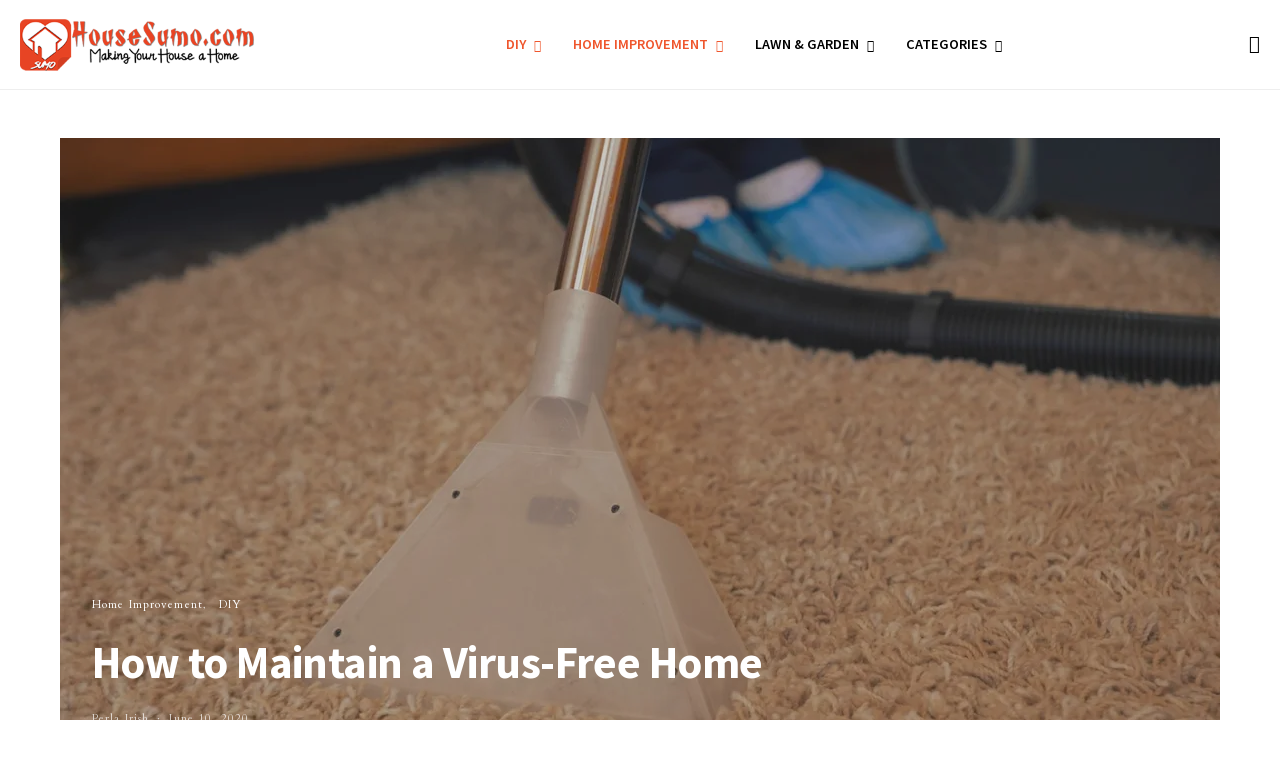

--- FILE ---
content_type: text/html; charset=UTF-8
request_url: https://www.housesumo.com/how-to-maintain-virus-free-home/
body_size: 51305
content:
<!DOCTYPE html>
<html lang="en-US" prefix="og: https://ogp.me/ns#" >
<head>
	<meta charset="UTF-8">
	<meta name="viewport" content="width=device-width, initial-scale=1">
	<link rel="profile" href="http://gmpg.org/xfn/11">
		
<!-- Search Engine Optimization by Rank Math PRO - https://rankmath.com/ -->
<title>How to Maintain a Virus-Free Home</title>
<meta name="description" content="To make sure that the house is dirt and virus free, here are some of the ways to maintain a clean home in this part of Australia."/>
<meta name="robots" content="follow, index, max-snippet:-1, max-video-preview:-1, max-image-preview:large"/>
<link rel="canonical" href="https://www.housesumo.com/how-to-maintain-virus-free-home/" />
<meta property="og:locale" content="en_US" />
<meta property="og:type" content="article" />
<meta property="og:title" content="How to Maintain a Virus-Free Home" />
<meta property="og:description" content="To make sure that the house is dirt and virus free, here are some of the ways to maintain a clean home in this part of Australia." />
<meta property="og:url" content="https://www.housesumo.com/how-to-maintain-virus-free-home/" />
<meta property="og:site_name" content="Housesumo.com" />
<meta property="article:publisher" content="https://facebook.com/dreamlandsdesign" />
<meta property="article:author" content="https://www.facebook.com/dreamlandsdesign" />
<meta property="article:tag" content="carpet" />
<meta property="article:tag" content="cleaning" />
<meta property="article:section" content="Home Improvement" />
<meta property="og:updated_time" content="2020-06-10T19:48:02+07:00" />
<meta property="fb:admins" content="100064175615328,1432725108" />
<meta property="og:image" content="https://www.housesumo.com/wp-content/uploads/2020/06/How-to-Maintain-a-Virus-Free-Home-jpg-webp.webp" />
<meta property="og:image:secure_url" content="https://www.housesumo.com/wp-content/uploads/2020/06/How-to-Maintain-a-Virus-Free-Home-jpg-webp.webp" />
<meta property="og:image:width" content="1280" />
<meta property="og:image:height" content="851" />
<meta property="og:image:alt" content="Featured image - How to Maintain a Virus-Free Home" />
<meta property="og:image:type" content="image/jpeg" />
<meta property="article:published_time" content="2020-06-10T09:01:25+07:00" />
<meta property="article:modified_time" content="2020-06-10T19:48:02+07:00" />
<meta name="twitter:card" content="summary_large_image" />
<meta name="twitter:title" content="How to Maintain a Virus-Free Home" />
<meta name="twitter:description" content="To make sure that the house is dirt and virus free, here are some of the ways to maintain a clean home in this part of Australia." />
<meta name="twitter:site" content="@Jantur4n" />
<meta name="twitter:creator" content="@nugroz_stone" />
<meta name="twitter:image" content="https://www.housesumo.com/wp-content/uploads/2020/06/How-to-Maintain-a-Virus-Free-Home-jpg-webp.webp" />
<meta name="twitter:label1" content="Written by" />
<meta name="twitter:data1" content="Perla Irish" />
<meta name="twitter:label2" content="Time to read" />
<meta name="twitter:data2" content="3 minutes" />
<script type="application/ld+json" class="rank-math-schema-pro">{"@context":"https://schema.org","@graph":[{"@type":"Organization","@id":"https://www.housesumo.com/#organization","name":"Housesumo.com","sameAs":["https://facebook.com/dreamlandsdesign","https://twitter.com/Jantur4n","https://muckrack.com/perlairish"],"logo":{"@type":"ImageObject","@id":"https://www.housesumo.com/#logo","url":"https://www.housesumo.com/wp-content/uploads/2022/12/HousesumoLogo-512x512-1.png","contentUrl":"https://www.housesumo.com/wp-content/uploads/2022/12/HousesumoLogo-512x512-1.png","caption":"Housesumo.com","inLanguage":"en-US","width":"512","height":"512"}},{"@type":"WebSite","@id":"https://www.housesumo.com/#website","url":"https://www.housesumo.com","name":"Housesumo.com","alternateName":"House Sumo","publisher":{"@id":"https://www.housesumo.com/#organization"},"inLanguage":"en-US"},{"@type":"ImageObject","@id":"https://www.housesumo.com/wp-content/uploads/2020/06/How-to-Maintain-a-Virus-Free-Home-jpg-webp.webp","url":"https://www.housesumo.com/wp-content/uploads/2020/06/How-to-Maintain-a-Virus-Free-Home-jpg-webp.webp","width":"1280","height":"851","caption":"Featured image - How to Maintain a Virus-Free Home","inLanguage":"en-US"},{"@type":"BreadcrumbList","@id":"https://www.housesumo.com/how-to-maintain-virus-free-home/#breadcrumb","itemListElement":[{"@type":"ListItem","position":"1","item":{"@id":"https://www.housesumo.com","name":"Home"}},{"@type":"ListItem","position":"2","item":{"@id":"https://www.housesumo.com/diy/home-improvement/","name":"Home Improvement"}},{"@type":"ListItem","position":"3","item":{"@id":"https://www.housesumo.com/how-to-maintain-virus-free-home/","name":"How to Maintain a Virus-Free Home"}}]},{"@type":"WebPage","@id":"https://www.housesumo.com/how-to-maintain-virus-free-home/#webpage","url":"https://www.housesumo.com/how-to-maintain-virus-free-home/","name":"How to Maintain a Virus-Free Home","datePublished":"2020-06-10T09:01:25+07:00","dateModified":"2020-06-10T19:48:02+07:00","isPartOf":{"@id":"https://www.housesumo.com/#website"},"primaryImageOfPage":{"@id":"https://www.housesumo.com/wp-content/uploads/2020/06/How-to-Maintain-a-Virus-Free-Home-jpg-webp.webp"},"inLanguage":"en-US","breadcrumb":{"@id":"https://www.housesumo.com/how-to-maintain-virus-free-home/#breadcrumb"}},{"@type":"Person","@id":"https://www.housesumo.com/author/perlairish/","name":"Perla Irish","description":"Author profile of Perla Irish at Housesumo.com","url":"https://www.housesumo.com/author/perlairish/","image":{"@type":"ImageObject","@id":"https://secure.gravatar.com/avatar/638dae93d42a0fb77144430d19554ca30aa0f4eb82f77c9b6b2efb52d8c0880f?s=96&amp;r=g","url":"https://secure.gravatar.com/avatar/638dae93d42a0fb77144430d19554ca30aa0f4eb82f77c9b6b2efb52d8c0880f?s=96&amp;r=g","caption":"Perla Irish","inLanguage":"en-US"},"sameAs":["https://www.dreamlandsdesign.com","https://www.facebook.com/dreamlandsdesign","https://twitter.com/nugroz_stone"],"worksFor":{"@id":"https://www.housesumo.com/#organization"}},{"@type":"BlogPosting","headline":"How to Maintain a Virus-Free Home","keywords":"virus free","datePublished":"2020-06-10T09:01:25+07:00","dateModified":"2020-06-10T19:48:02+07:00","articleSection":"DIY, Home Improvement","author":{"@id":"https://www.housesumo.com/author/perlairish/","name":"Perla Irish"},"publisher":{"@id":"https://www.housesumo.com/#organization"},"description":"To make sure that the house is dirt and virus free, here are some of the ways to maintain a clean home in this part of Australia.","name":"How to Maintain a Virus-Free Home","@id":"https://www.housesumo.com/how-to-maintain-virus-free-home/#richSnippet","isPartOf":{"@id":"https://www.housesumo.com/how-to-maintain-virus-free-home/#webpage"},"image":{"@id":"https://www.housesumo.com/wp-content/uploads/2020/06/How-to-Maintain-a-Virus-Free-Home-jpg-webp.webp"},"inLanguage":"en-US","mainEntityOfPage":{"@id":"https://www.housesumo.com/how-to-maintain-virus-free-home/#webpage"}}]}</script>
<!-- /Rank Math WordPress SEO plugin -->

<link rel='dns-prefetch' href='//pagead2.googlesyndication.com' />
<link rel='dns-prefetch' href='//www.googletagmanager.com' />
<link rel='dns-prefetch' href='//fonts.googleapis.com' />
<link rel='dns-prefetch' href='//fundingchoicesmessages.google.com' />
<link href='https://fonts.gstatic.com' crossorigin rel='preconnect' />
<link rel="alternate" type="application/rss+xml" title="Housesumo.com &raquo; Feed" href="https://www.housesumo.com/feed/" />
<link rel="alternate" type="application/rss+xml" title="Housesumo.com &raquo; Comments Feed" href="https://www.housesumo.com/comments/feed/" />
<link rel="alternate" title="oEmbed (JSON)" type="application/json+oembed" href="https://www.housesumo.com/wp-json/oembed/1.0/embed?url=https%3A%2F%2Fwww.housesumo.com%2Fhow-to-maintain-virus-free-home%2F" />
<link rel="alternate" title="oEmbed (XML)" type="text/xml+oembed" href="https://www.housesumo.com/wp-json/oembed/1.0/embed?url=https%3A%2F%2Fwww.housesumo.com%2Fhow-to-maintain-virus-free-home%2F&#038;format=xml" />
			<link rel="preload" href="https://www.housesumo.com/wp-content/plugins/canvas/assets/fonts/canvas-icons.woff" as="font" type="font/woff" crossorigin>
			<style id='wp-img-auto-sizes-contain-inline-css'>
img:is([sizes=auto i],[sizes^="auto," i]){contain-intrinsic-size:3000px 1500px}
/*# sourceURL=wp-img-auto-sizes-contain-inline-css */
</style>
<link rel='stylesheet' id='canvas-css' href='https://www.housesumo.com/wp-content/plugins/canvas/assets/css/canvas.css?ver=2.5.1' media='all' />
<link rel='alternate stylesheet' id='powerkit-icons-css' href='https://www.housesumo.com/wp-content/plugins/powerkit/assets/fonts/powerkit-icons.woff?ver=3.0.4' as='font' type='font/wof' crossorigin />
<link rel='stylesheet' id='powerkit-css' href='https://www.housesumo.com/wp-content/plugins/powerkit/assets/css/powerkit.css?ver=3.0.4' media='all' />
<style id='wp-emoji-styles-inline-css'>

	img.wp-smiley, img.emoji {
		display: inline !important;
		border: none !important;
		box-shadow: none !important;
		height: 1em !important;
		width: 1em !important;
		margin: 0 0.07em !important;
		vertical-align: -0.1em !important;
		background: none !important;
		padding: 0 !important;
	}
/*# sourceURL=wp-emoji-styles-inline-css */
</style>
<style id='wp-block-library-inline-css'>
:root{--wp-block-synced-color:#7a00df;--wp-block-synced-color--rgb:122,0,223;--wp-bound-block-color:var(--wp-block-synced-color);--wp-editor-canvas-background:#ddd;--wp-admin-theme-color:#007cba;--wp-admin-theme-color--rgb:0,124,186;--wp-admin-theme-color-darker-10:#006ba1;--wp-admin-theme-color-darker-10--rgb:0,107,160.5;--wp-admin-theme-color-darker-20:#005a87;--wp-admin-theme-color-darker-20--rgb:0,90,135;--wp-admin-border-width-focus:2px}@media (min-resolution:192dpi){:root{--wp-admin-border-width-focus:1.5px}}.wp-element-button{cursor:pointer}:root .has-very-light-gray-background-color{background-color:#eee}:root .has-very-dark-gray-background-color{background-color:#313131}:root .has-very-light-gray-color{color:#eee}:root .has-very-dark-gray-color{color:#313131}:root .has-vivid-green-cyan-to-vivid-cyan-blue-gradient-background{background:linear-gradient(135deg,#00d084,#0693e3)}:root .has-purple-crush-gradient-background{background:linear-gradient(135deg,#34e2e4,#4721fb 50%,#ab1dfe)}:root .has-hazy-dawn-gradient-background{background:linear-gradient(135deg,#faaca8,#dad0ec)}:root .has-subdued-olive-gradient-background{background:linear-gradient(135deg,#fafae1,#67a671)}:root .has-atomic-cream-gradient-background{background:linear-gradient(135deg,#fdd79a,#004a59)}:root .has-nightshade-gradient-background{background:linear-gradient(135deg,#330968,#31cdcf)}:root .has-midnight-gradient-background{background:linear-gradient(135deg,#020381,#2874fc)}:root{--wp--preset--font-size--normal:16px;--wp--preset--font-size--huge:42px}.has-regular-font-size{font-size:1em}.has-larger-font-size{font-size:2.625em}.has-normal-font-size{font-size:var(--wp--preset--font-size--normal)}.has-huge-font-size{font-size:var(--wp--preset--font-size--huge)}.has-text-align-center{text-align:center}.has-text-align-left{text-align:left}.has-text-align-right{text-align:right}.has-fit-text{white-space:nowrap!important}#end-resizable-editor-section{display:none}.aligncenter{clear:both}.items-justified-left{justify-content:flex-start}.items-justified-center{justify-content:center}.items-justified-right{justify-content:flex-end}.items-justified-space-between{justify-content:space-between}.screen-reader-text{border:0;clip-path:inset(50%);height:1px;margin:-1px;overflow:hidden;padding:0;position:absolute;width:1px;word-wrap:normal!important}.screen-reader-text:focus{background-color:#ddd;clip-path:none;color:#444;display:block;font-size:1em;height:auto;left:5px;line-height:normal;padding:15px 23px 14px;text-decoration:none;top:5px;width:auto;z-index:100000}html :where(.has-border-color){border-style:solid}html :where([style*=border-top-color]){border-top-style:solid}html :where([style*=border-right-color]){border-right-style:solid}html :where([style*=border-bottom-color]){border-bottom-style:solid}html :where([style*=border-left-color]){border-left-style:solid}html :where([style*=border-width]){border-style:solid}html :where([style*=border-top-width]){border-top-style:solid}html :where([style*=border-right-width]){border-right-style:solid}html :where([style*=border-bottom-width]){border-bottom-style:solid}html :where([style*=border-left-width]){border-left-style:solid}html :where(img[class*=wp-image-]){height:auto;max-width:100%}:where(figure){margin:0 0 1em}html :where(.is-position-sticky){--wp-admin--admin-bar--position-offset:var(--wp-admin--admin-bar--height,0px)}@media screen and (max-width:600px){html :where(.is-position-sticky){--wp-admin--admin-bar--position-offset:0px}}

/*# sourceURL=wp-block-library-inline-css */
</style><link rel='stylesheet' id='canvas-block-posts-style-css' href='https://www.housesumo.com/wp-content/plugins/canvas/components/posts/block-posts/block-posts.css?ver=1750184249' media='all' />
<style id='global-styles-inline-css'>
:root{--wp--preset--aspect-ratio--square: 1;--wp--preset--aspect-ratio--4-3: 4/3;--wp--preset--aspect-ratio--3-4: 3/4;--wp--preset--aspect-ratio--3-2: 3/2;--wp--preset--aspect-ratio--2-3: 2/3;--wp--preset--aspect-ratio--16-9: 16/9;--wp--preset--aspect-ratio--9-16: 9/16;--wp--preset--color--black: #000000;--wp--preset--color--cyan-bluish-gray: #abb8c3;--wp--preset--color--white: #FFFFFF;--wp--preset--color--pale-pink: #f78da7;--wp--preset--color--vivid-red: #ce2e2e;--wp--preset--color--luminous-vivid-orange: #ff6900;--wp--preset--color--luminous-vivid-amber: #fcb902;--wp--preset--color--light-green-cyan: #7bdcb5;--wp--preset--color--vivid-green-cyan: #01d083;--wp--preset--color--pale-cyan-blue: #8ed1fc;--wp--preset--color--vivid-cyan-blue: #0693e3;--wp--preset--color--vivid-purple: #9b51e0;--wp--preset--color--secondary: #f8f8f8;--wp--preset--gradient--vivid-cyan-blue-to-vivid-purple: linear-gradient(135deg,rgb(6,147,227) 0%,rgb(155,81,224) 100%);--wp--preset--gradient--light-green-cyan-to-vivid-green-cyan: linear-gradient(135deg,rgb(122,220,180) 0%,rgb(0,208,130) 100%);--wp--preset--gradient--luminous-vivid-amber-to-luminous-vivid-orange: linear-gradient(135deg,rgb(252,185,0) 0%,rgb(255,105,0) 100%);--wp--preset--gradient--luminous-vivid-orange-to-vivid-red: linear-gradient(135deg,rgb(255,105,0) 0%,rgb(207,46,46) 100%);--wp--preset--gradient--very-light-gray-to-cyan-bluish-gray: linear-gradient(135deg,rgb(238,238,238) 0%,rgb(169,184,195) 100%);--wp--preset--gradient--cool-to-warm-spectrum: linear-gradient(135deg,rgb(74,234,220) 0%,rgb(151,120,209) 20%,rgb(207,42,186) 40%,rgb(238,44,130) 60%,rgb(251,105,98) 80%,rgb(254,248,76) 100%);--wp--preset--gradient--blush-light-purple: linear-gradient(135deg,rgb(255,206,236) 0%,rgb(152,150,240) 100%);--wp--preset--gradient--blush-bordeaux: linear-gradient(135deg,rgb(254,205,165) 0%,rgb(254,45,45) 50%,rgb(107,0,62) 100%);--wp--preset--gradient--luminous-dusk: linear-gradient(135deg,rgb(255,203,112) 0%,rgb(199,81,192) 50%,rgb(65,88,208) 100%);--wp--preset--gradient--pale-ocean: linear-gradient(135deg,rgb(255,245,203) 0%,rgb(182,227,212) 50%,rgb(51,167,181) 100%);--wp--preset--gradient--electric-grass: linear-gradient(135deg,rgb(202,248,128) 0%,rgb(113,206,126) 100%);--wp--preset--gradient--midnight: linear-gradient(135deg,rgb(2,3,129) 0%,rgb(40,116,252) 100%);--wp--preset--font-size--small: 13px;--wp--preset--font-size--medium: 20px;--wp--preset--font-size--large: 36px;--wp--preset--font-size--x-large: 42px;--wp--preset--spacing--20: 0.44rem;--wp--preset--spacing--30: 0.67rem;--wp--preset--spacing--40: 1rem;--wp--preset--spacing--50: 1.5rem;--wp--preset--spacing--60: 2.25rem;--wp--preset--spacing--70: 3.38rem;--wp--preset--spacing--80: 5.06rem;--wp--preset--shadow--natural: 6px 6px 9px rgba(0, 0, 0, 0.2);--wp--preset--shadow--deep: 12px 12px 50px rgba(0, 0, 0, 0.4);--wp--preset--shadow--sharp: 6px 6px 0px rgba(0, 0, 0, 0.2);--wp--preset--shadow--outlined: 6px 6px 0px -3px rgb(255, 255, 255), 6px 6px rgb(0, 0, 0);--wp--preset--shadow--crisp: 6px 6px 0px rgb(0, 0, 0);}:where(.is-layout-flex){gap: 0.5em;}:where(.is-layout-grid){gap: 0.5em;}body .is-layout-flex{display: flex;}.is-layout-flex{flex-wrap: wrap;align-items: center;}.is-layout-flex > :is(*, div){margin: 0;}body .is-layout-grid{display: grid;}.is-layout-grid > :is(*, div){margin: 0;}:where(.wp-block-columns.is-layout-flex){gap: 2em;}:where(.wp-block-columns.is-layout-grid){gap: 2em;}:where(.wp-block-post-template.is-layout-flex){gap: 1.25em;}:where(.wp-block-post-template.is-layout-grid){gap: 1.25em;}.has-black-color{color: var(--wp--preset--color--black) !important;}.has-cyan-bluish-gray-color{color: var(--wp--preset--color--cyan-bluish-gray) !important;}.has-white-color{color: var(--wp--preset--color--white) !important;}.has-pale-pink-color{color: var(--wp--preset--color--pale-pink) !important;}.has-vivid-red-color{color: var(--wp--preset--color--vivid-red) !important;}.has-luminous-vivid-orange-color{color: var(--wp--preset--color--luminous-vivid-orange) !important;}.has-luminous-vivid-amber-color{color: var(--wp--preset--color--luminous-vivid-amber) !important;}.has-light-green-cyan-color{color: var(--wp--preset--color--light-green-cyan) !important;}.has-vivid-green-cyan-color{color: var(--wp--preset--color--vivid-green-cyan) !important;}.has-pale-cyan-blue-color{color: var(--wp--preset--color--pale-cyan-blue) !important;}.has-vivid-cyan-blue-color{color: var(--wp--preset--color--vivid-cyan-blue) !important;}.has-vivid-purple-color{color: var(--wp--preset--color--vivid-purple) !important;}.has-black-background-color{background-color: var(--wp--preset--color--black) !important;}.has-cyan-bluish-gray-background-color{background-color: var(--wp--preset--color--cyan-bluish-gray) !important;}.has-white-background-color{background-color: var(--wp--preset--color--white) !important;}.has-pale-pink-background-color{background-color: var(--wp--preset--color--pale-pink) !important;}.has-vivid-red-background-color{background-color: var(--wp--preset--color--vivid-red) !important;}.has-luminous-vivid-orange-background-color{background-color: var(--wp--preset--color--luminous-vivid-orange) !important;}.has-luminous-vivid-amber-background-color{background-color: var(--wp--preset--color--luminous-vivid-amber) !important;}.has-light-green-cyan-background-color{background-color: var(--wp--preset--color--light-green-cyan) !important;}.has-vivid-green-cyan-background-color{background-color: var(--wp--preset--color--vivid-green-cyan) !important;}.has-pale-cyan-blue-background-color{background-color: var(--wp--preset--color--pale-cyan-blue) !important;}.has-vivid-cyan-blue-background-color{background-color: var(--wp--preset--color--vivid-cyan-blue) !important;}.has-vivid-purple-background-color{background-color: var(--wp--preset--color--vivid-purple) !important;}.has-black-border-color{border-color: var(--wp--preset--color--black) !important;}.has-cyan-bluish-gray-border-color{border-color: var(--wp--preset--color--cyan-bluish-gray) !important;}.has-white-border-color{border-color: var(--wp--preset--color--white) !important;}.has-pale-pink-border-color{border-color: var(--wp--preset--color--pale-pink) !important;}.has-vivid-red-border-color{border-color: var(--wp--preset--color--vivid-red) !important;}.has-luminous-vivid-orange-border-color{border-color: var(--wp--preset--color--luminous-vivid-orange) !important;}.has-luminous-vivid-amber-border-color{border-color: var(--wp--preset--color--luminous-vivid-amber) !important;}.has-light-green-cyan-border-color{border-color: var(--wp--preset--color--light-green-cyan) !important;}.has-vivid-green-cyan-border-color{border-color: var(--wp--preset--color--vivid-green-cyan) !important;}.has-pale-cyan-blue-border-color{border-color: var(--wp--preset--color--pale-cyan-blue) !important;}.has-vivid-cyan-blue-border-color{border-color: var(--wp--preset--color--vivid-cyan-blue) !important;}.has-vivid-purple-border-color{border-color: var(--wp--preset--color--vivid-purple) !important;}.has-vivid-cyan-blue-to-vivid-purple-gradient-background{background: var(--wp--preset--gradient--vivid-cyan-blue-to-vivid-purple) !important;}.has-light-green-cyan-to-vivid-green-cyan-gradient-background{background: var(--wp--preset--gradient--light-green-cyan-to-vivid-green-cyan) !important;}.has-luminous-vivid-amber-to-luminous-vivid-orange-gradient-background{background: var(--wp--preset--gradient--luminous-vivid-amber-to-luminous-vivid-orange) !important;}.has-luminous-vivid-orange-to-vivid-red-gradient-background{background: var(--wp--preset--gradient--luminous-vivid-orange-to-vivid-red) !important;}.has-very-light-gray-to-cyan-bluish-gray-gradient-background{background: var(--wp--preset--gradient--very-light-gray-to-cyan-bluish-gray) !important;}.has-cool-to-warm-spectrum-gradient-background{background: var(--wp--preset--gradient--cool-to-warm-spectrum) !important;}.has-blush-light-purple-gradient-background{background: var(--wp--preset--gradient--blush-light-purple) !important;}.has-blush-bordeaux-gradient-background{background: var(--wp--preset--gradient--blush-bordeaux) !important;}.has-luminous-dusk-gradient-background{background: var(--wp--preset--gradient--luminous-dusk) !important;}.has-pale-ocean-gradient-background{background: var(--wp--preset--gradient--pale-ocean) !important;}.has-electric-grass-gradient-background{background: var(--wp--preset--gradient--electric-grass) !important;}.has-midnight-gradient-background{background: var(--wp--preset--gradient--midnight) !important;}.has-small-font-size{font-size: var(--wp--preset--font-size--small) !important;}.has-medium-font-size{font-size: var(--wp--preset--font-size--medium) !important;}.has-large-font-size{font-size: var(--wp--preset--font-size--large) !important;}.has-x-large-font-size{font-size: var(--wp--preset--font-size--x-large) !important;}
/*# sourceURL=global-styles-inline-css */
</style>

<style id='classic-theme-styles-inline-css'>
/*! This file is auto-generated */
.wp-block-button__link{color:#fff;background-color:#32373c;border-radius:9999px;box-shadow:none;text-decoration:none;padding:calc(.667em + 2px) calc(1.333em + 2px);font-size:1.125em}.wp-block-file__button{background:#32373c;color:#fff;text-decoration:none}
/*# sourceURL=/wp-includes/css/classic-themes.min.css */
</style>
<link rel='stylesheet' id='canvas-block-posts-sidebar-css' href='https://www.housesumo.com/wp-content/plugins/canvas/components/posts/block-posts-sidebar/block-posts-sidebar.css?ver=1750184249' media='all' />
<link rel='stylesheet' id='csco-block-posts-sidebar-style-css' href='https://www.housesumo.com/wp-content/themes/authentic/css/blocks/posts-sidebar.css?ver=1711148648' media='all' />
<link rel='stylesheet' id='csco-block-twitter-slider-style-css' href='https://www.housesumo.com/wp-content/themes/authentic/css/blocks/twitter-slider.css?ver=1711148648' media='all' />
<link rel='stylesheet' id='csco-block-tiles-style-css' href='https://www.housesumo.com/wp-content/themes/authentic/css/blocks/tiles.css?ver=1711148648' media='all' />
<link rel='stylesheet' id='csco-block-horizontal-tiles-style-css' href='https://www.housesumo.com/wp-content/themes/authentic/css/blocks/horizontal-tiles.css?ver=1711148648' media='all' />
<link rel='stylesheet' id='csco-block-full-style-css' href='https://www.housesumo.com/wp-content/themes/authentic/css/blocks/full.css?ver=1711148648' media='all' />
<link rel='stylesheet' id='csco-block-slider-style-css' href='https://www.housesumo.com/wp-content/themes/authentic/css/blocks/slider.css?ver=1711148648' media='all' />
<link rel='stylesheet' id='csco-block-carousel-style-css' href='https://www.housesumo.com/wp-content/themes/authentic/css/blocks/carousel.css?ver=1711148648' media='all' />
<link rel='stylesheet' id='csco-block-wide-style-css' href='https://www.housesumo.com/wp-content/themes/authentic/css/blocks/wide.css?ver=1711148648' media='all' />
<link rel='stylesheet' id='csco-block-narrow-style-css' href='https://www.housesumo.com/wp-content/themes/authentic/css/blocks/narrow.css?ver=1711148648' media='all' />
<link rel='stylesheet' id='canvas-block-heading-style-css' href='https://www.housesumo.com/wp-content/plugins/canvas/components/content-formatting/block-heading/block.css?ver=1750184249' media='all' />
<link rel='stylesheet' id='canvas-block-list-style-css' href='https://www.housesumo.com/wp-content/plugins/canvas/components/content-formatting/block-list/block.css?ver=1750184249' media='all' />
<link rel='stylesheet' id='canvas-block-paragraph-style-css' href='https://www.housesumo.com/wp-content/plugins/canvas/components/content-formatting/block-paragraph/block.css?ver=1750184249' media='all' />
<link rel='stylesheet' id='canvas-block-separator-style-css' href='https://www.housesumo.com/wp-content/plugins/canvas/components/content-formatting/block-separator/block.css?ver=1750184249' media='all' />
<link rel='stylesheet' id='canvas-block-group-style-css' href='https://www.housesumo.com/wp-content/plugins/canvas/components/basic-elements/block-group/block.css?ver=1750184249' media='all' />
<link rel='stylesheet' id='canvas-block-cover-style-css' href='https://www.housesumo.com/wp-content/plugins/canvas/components/basic-elements/block-cover/block.css?ver=1750184249' media='all' />
<link rel='stylesheet' id='powerkit-author-box-css' href='https://www.housesumo.com/wp-content/plugins/powerkit/modules/author-box/public/css/public-powerkit-author-box.css?ver=3.0.4' media='all' />
<link rel='stylesheet' id='powerkit-basic-elements-css' href='https://www.housesumo.com/wp-content/plugins/powerkit/modules/basic-elements/public/css/public-powerkit-basic-elements.css?ver=3.0.4' media='screen' />
<link rel='stylesheet' id='powerkit-coming-soon-css' href='https://www.housesumo.com/wp-content/plugins/powerkit/modules/coming-soon/public/css/public-powerkit-coming-soon.css?ver=3.0.4' media='all' />
<link rel='stylesheet' id='powerkit-content-formatting-css' href='https://www.housesumo.com/wp-content/plugins/powerkit/modules/content-formatting/public/css/public-powerkit-content-formatting.css?ver=3.0.4' media='all' />
<link rel='stylesheet' id='powerkit-сontributors-css' href='https://www.housesumo.com/wp-content/plugins/powerkit/modules/contributors/public/css/public-powerkit-contributors.css?ver=3.0.4' media='all' />
<link rel='stylesheet' id='powerkit-facebook-css' href='https://www.housesumo.com/wp-content/plugins/powerkit/modules/facebook/public/css/public-powerkit-facebook.css?ver=3.0.4' media='all' />
<link rel='stylesheet' id='powerkit-featured-categories-css' href='https://www.housesumo.com/wp-content/plugins/powerkit/modules/featured-categories/public/css/public-powerkit-featured-categories.css?ver=3.0.4' media='all' />
<link rel='stylesheet' id='powerkit-inline-posts-css' href='https://www.housesumo.com/wp-content/plugins/powerkit/modules/inline-posts/public/css/public-powerkit-inline-posts.css?ver=3.0.4' media='all' />
<link rel='stylesheet' id='powerkit-instagram-css' href='https://www.housesumo.com/wp-content/plugins/powerkit/modules/instagram/public/css/public-powerkit-instagram.css?ver=3.0.4' media='all' />
<link rel='stylesheet' id='powerkit-justified-gallery-css' href='https://www.housesumo.com/wp-content/plugins/powerkit/modules/justified-gallery/public/css/public-powerkit-justified-gallery.css?ver=3.0.4' media='all' />
<link rel='stylesheet' id='glightbox-css' href='https://www.housesumo.com/wp-content/plugins/powerkit/modules/lightbox/public/css/glightbox.min.css?ver=3.0.4' media='all' />
<link rel='stylesheet' id='powerkit-lightbox-css' href='https://www.housesumo.com/wp-content/plugins/powerkit/modules/lightbox/public/css/public-powerkit-lightbox.css?ver=3.0.4' media='all' />
<link rel='stylesheet' id='powerkit-opt-in-forms-css' href='https://www.housesumo.com/wp-content/plugins/powerkit/modules/opt-in-forms/public/css/public-powerkit-opt-in-forms.css?ver=3.0.4' media='all' />
<link rel='stylesheet' id='powerkit-pinterest-css' href='https://www.housesumo.com/wp-content/plugins/powerkit/modules/pinterest/public/css/public-powerkit-pinterest.css?ver=3.0.4' media='all' />
<link rel='stylesheet' id='powerkit-scroll-to-top-css' href='https://www.housesumo.com/wp-content/plugins/powerkit/modules/scroll-to-top/public/css/public-powerkit-scroll-to-top.css?ver=3.0.4' media='all' />
<link rel='stylesheet' id='powerkit-share-buttons-css' href='https://www.housesumo.com/wp-content/plugins/powerkit/modules/share-buttons/public/css/public-powerkit-share-buttons.css?ver=3.0.4' media='all' />
<link rel='stylesheet' id='powerkit-social-links-css' href='https://www.housesumo.com/wp-content/plugins/powerkit/modules/social-links/public/css/public-powerkit-social-links.css?ver=3.0.4' media='all' />
<link rel='stylesheet' id='powerkit-table-of-contents-css' href='https://www.housesumo.com/wp-content/plugins/powerkit/modules/table-of-contents/public/css/public-powerkit-table-of-contents.css?ver=3.0.4' media='all' />
<link rel='stylesheet' id='powerkit-twitter-css' href='https://www.housesumo.com/wp-content/plugins/powerkit/modules/twitter/public/css/public-powerkit-twitter.css?ver=3.0.4' media='all' />
<link rel='stylesheet' id='powerkit-widget-about-css' href='https://www.housesumo.com/wp-content/plugins/powerkit/modules/widget-about/public/css/public-powerkit-widget-about.css?ver=3.0.4' media='all' />
<link rel='stylesheet' id='csco-styles-css' href='https://www.housesumo.com/wp-content/themes/authentic/style.css?ver=1.0.0' media='all' />
<link rel='stylesheet' id='csco_child_css-css' href='https://www.housesumo.com/wp-content/themes/authentic-child/style.css?ver=1.0.0' media='all' />
<link rel='stylesheet' id='4da40b56265361d021cc45f50cc8b7f2-css' href='https://fonts.googleapis.com/css?family=Cardo%3A400&#038;subset=latin%2Clatin-ext%2Ccyrillic%2Ccyrillic-ext%2Cvietnamese&#038;display=swap&#038;ver=1.0.0' media='all' />
<link rel='stylesheet' id='ff2e355670837e4d2414dc2ff2c188ac-css' href='https://fonts.googleapis.com/css?family=Source+Sans+Pro%3A700%2C600%2C400&#038;subset=latin%2Clatin-ext%2Ccyrillic%2Ccyrillic-ext%2Cvietnamese&#038;display=swap&#038;ver=1.0.0' media='all' />
<script id="web-worker-offloading-js-before">
window.partytown = {...(window.partytown || {}), ...{"lib":"\/wp-content\/plugins\/web-worker-offloading\/build\/","globalFns":["gtag","wp_has_consent","gtag"],"forward":["dataLayer.push","gtag","dataLayer.push","gtag"],"mainWindowAccessors":["_googlesitekitConsentCategoryMap","_googlesitekitConsents","wp_consent_type","wp_fallback_consent_type","wp_has_consent","waitfor_consent_hook"]}};
//# sourceURL=web-worker-offloading-js-before
</script>
<script id="web-worker-offloading-js-after">
/* Partytown 0.10.2-dev1727590485751 - MIT builder.io */
const t={preserveBehavior:!1},e=e=>{if("string"==typeof e)return[e,t];const[n,r=t]=e;return[n,{...t,...r}]},n=Object.freeze((()=>{const t=new Set;let e=[];do{Object.getOwnPropertyNames(e).forEach((n=>{"function"==typeof e[n]&&t.add(n)}))}while((e=Object.getPrototypeOf(e))!==Object.prototype);return Array.from(t)})());!function(t,r,o,i,a,s,c,d,l,p,u=t,f){function h(){f||(f=1,"/"==(c=(s.lib||"/~partytown/")+(s.debug?"debug/":""))[0]&&(l=r.querySelectorAll('script[type="text/partytown"]'),i!=t?i.dispatchEvent(new CustomEvent("pt1",{detail:t})):(d=setTimeout(v,999999999),r.addEventListener("pt0",w),a?y(1):o.serviceWorker?o.serviceWorker.register(c+(s.swPath||"partytown-sw.js"),{scope:c}).then((function(t){t.active?y():t.installing&&t.installing.addEventListener("statechange",(function(t){"activated"==t.target.state&&y()}))}),console.error):v())))}function y(e){p=r.createElement(e?"script":"iframe"),t._pttab=Date.now(),e||(p.style.display="block",p.style.width="0",p.style.height="0",p.style.border="0",p.style.visibility="hidden",p.setAttribute("aria-hidden",!0)),p.src=c+"partytown-"+(e?"atomics.js?v=0.10.2-dev1727590485751":"sandbox-sw.html?"+t._pttab),r.querySelector(s.sandboxParent||"body").appendChild(p)}function v(n,o){for(w(),i==t&&(s.forward||[]).map((function(n){const[r]=e(n);delete t[r.split(".")[0]]})),n=0;n<l.length;n++)(o=r.createElement("script")).innerHTML=l[n].innerHTML,o.nonce=s.nonce,r.head.appendChild(o);p&&p.parentNode.removeChild(p)}function w(){clearTimeout(d)}s=t.partytown||{},i==t&&(s.forward||[]).map((function(r){const[o,{preserveBehavior:i}]=e(r);u=t,o.split(".").map((function(e,r,o){var a;u=u[o[r]]=r+1<o.length?u[o[r]]||(a=o[r+1],n.includes(a)?[]:{}):(()=>{let e=null;if(i){const{methodOrProperty:n,thisObject:r}=((t,e)=>{let n=t;for(let t=0;t<e.length-1;t+=1)n=n[e[t]];return{thisObject:n,methodOrProperty:e.length>0?n[e[e.length-1]]:void 0}})(t,o);"function"==typeof n&&(e=(...t)=>n.apply(r,...t))}return function(){let n;return e&&(n=e(arguments)),(t._ptf=t._ptf||[]).push(o,arguments),n}})()}))})),"complete"==r.readyState?h():(t.addEventListener("DOMContentLoaded",h),t.addEventListener("load",h))}(window,document,navigator,top,window.crossOriginIsolated);
//# sourceURL=web-worker-offloading-js-after
</script>
<script src="https://www.housesumo.com/wp-includes/js/jquery/jquery.min.js?ver=3.7.1" id="jquery-core-js"></script>
<script src="https://www.housesumo.com/wp-includes/js/jquery/jquery-migrate.min.js?ver=3.4.1" id="jquery-migrate-js"></script>
<script id="jquery-js-after">
jQuery(document).ready(function() {
	jQuery(".8c67c9ae57ef519dfdf1c73d350e11ff").click(function() {
		jQuery.post(
			"https://www.housesumo.com/wp-admin/admin-ajax.php", {
				"action": "quick_adsense_onpost_ad_click",
				"quick_adsense_onpost_ad_index": jQuery(this).attr("data-index"),
				"quick_adsense_nonce": "5d9387f530",
			}, function(response) { }
		);
	});
});

//# sourceURL=jquery-js-after
</script>
<script src="//pagead2.googlesyndication.com/pagead/js/adsbygoogle.js?ver=6.9" id="csco_adsense-js"></script>

<!-- Google tag (gtag.js) snippet added by Site Kit -->
<!-- Google Analytics snippet added by Site Kit -->
<script type="text/partytown" src="https://www.googletagmanager.com/gtag/js?id=GT-KV6XDT2" id="google_gtagjs-js" async></script>
<script id="google_gtagjs-js-after" type="text/partytown">
window.dataLayer = window.dataLayer || [];function gtag(){dataLayer.push(arguments);}
gtag("set","linker",{"domains":["www.housesumo.com"]});
gtag("js", new Date());
gtag("set", "developer_id.dZTNiMT", true);
gtag("config", "GT-KV6XDT2");
//# sourceURL=google_gtagjs-js-after
</script>
<link rel="https://api.w.org/" href="https://www.housesumo.com/wp-json/" /><link rel="alternate" title="JSON" type="application/json" href="https://www.housesumo.com/wp-json/wp/v2/posts/10128" /><link rel="EditURI" type="application/rsd+xml" title="RSD" href="https://www.housesumo.com/xmlrpc.php?rsd" />
<meta name="generator" content="WordPress 6.9" />
<link rel='shortlink' href='https://www.housesumo.com/?p=10128' />
<meta name="generator" content="auto-sizes 1.7.0">
<meta name="generator" content="Site Kit by Google 1.171.0" /><meta name="generator" content="performance-lab 4.0.1; plugins: auto-sizes, embed-optimizer, image-prioritizer, web-worker-offloading, webp-uploads">
<script async src="https://pagead2.googlesyndication.com/pagead/js/adsbygoogle.js?client=ca-pub-3759936360155950" crossorigin="anonymous"></script><meta name="generator" content="web-worker-offloading 0.2.0">
<meta name="generator" content="webp-uploads 2.6.1">

<!-- Google AdSense meta tags added by Site Kit -->
<meta name="google-adsense-platform-account" content="ca-host-pub-2644536267352236">
<meta name="google-adsense-platform-domain" content="sitekit.withgoogle.com">
<!-- End Google AdSense meta tags added by Site Kit -->
<meta data-od-replaced-content="optimization-detective 1.0.0-beta4" name="generator" content="optimization-detective 1.0.0-beta4; url_metric_groups={0:empty, 480:empty, 600:empty, 782:empty}">
<meta name="generator" content="embed-optimizer 1.0.0-beta3">
<meta name="generator" content="image-prioritizer 1.0.0-beta3">

<!-- Google Tag Manager snippet added by Site Kit -->
<script>
			( function( w, d, s, l, i ) {
				w[l] = w[l] || [];
				w[l].push( {'gtm.start': new Date().getTime(), event: 'gtm.js'} );
				var f = d.getElementsByTagName( s )[0],
					j = d.createElement( s ), dl = l != 'dataLayer' ? '&l=' + l : '';
				j.async = true;
				j.src = 'https://www.googletagmanager.com/gtm.js?id=' + i + dl;
				f.parentNode.insertBefore( j, f );
			} )( window, document, 'script', 'dataLayer', 'GTM-PW5CZJP' );
			
</script>

<!-- End Google Tag Manager snippet added by Site Kit -->

<!-- Google AdSense snippet added by Site Kit -->
<script async src="https://pagead2.googlesyndication.com/pagead/js/adsbygoogle.js?client=ca-pub-3759936360155950&amp;host=ca-host-pub-2644536267352236" crossorigin="anonymous"></script>

<!-- End Google AdSense snippet added by Site Kit -->

<!-- Google AdSense Ad Blocking Recovery snippet added by Site Kit -->
<script async src="https://fundingchoicesmessages.google.com/i/pub-3759936360155950?ers=1" nonce="kUQP0nRd6ITNNGr4QONT8Q"></script><script nonce="kUQP0nRd6ITNNGr4QONT8Q">(function() {function signalGooglefcPresent() {if (!window.frames['googlefcPresent']) {if (document.body) {const iframe = document.createElement('iframe'); iframe.style = 'width: 0; height: 0; border: none; z-index: -1000; left: -1000px; top: -1000px;'; iframe.style.display = 'none'; iframe.name = 'googlefcPresent'; document.body.appendChild(iframe);} else {setTimeout(signalGooglefcPresent, 0);}}}signalGooglefcPresent();})();</script>
<!-- End Google AdSense Ad Blocking Recovery snippet added by Site Kit -->

<!-- Google AdSense Ad Blocking Recovery Error Protection snippet added by Site Kit -->
<script>(function(){'use strict';function aa(a){var b=0;return function(){return b<a.length?{done:!1,value:a[b++]}:{done:!0}}}var ba="function"==typeof Object.defineProperties?Object.defineProperty:function(a,b,c){if(a==Array.prototype||a==Object.prototype)return a;a[b]=c.value;return a};
function ea(a){a=["object"==typeof globalThis&&globalThis,a,"object"==typeof window&&window,"object"==typeof self&&self,"object"==typeof global&&global];for(var b=0;b<a.length;++b){var c=a[b];if(c&&c.Math==Math)return c}throw Error("Cannot find global object");}var fa=ea(this);function ha(a,b){if(b)a:{var c=fa;a=a.split(".");for(var d=0;d<a.length-1;d++){var e=a[d];if(!(e in c))break a;c=c[e]}a=a[a.length-1];d=c[a];b=b(d);b!=d&&null!=b&&ba(c,a,{configurable:!0,writable:!0,value:b})}}
var ia="function"==typeof Object.create?Object.create:function(a){function b(){}b.prototype=a;return new b},l;if("function"==typeof Object.setPrototypeOf)l=Object.setPrototypeOf;else{var m;a:{var ja={a:!0},ka={};try{ka.__proto__=ja;m=ka.a;break a}catch(a){}m=!1}l=m?function(a,b){a.__proto__=b;if(a.__proto__!==b)throw new TypeError(a+" is not extensible");return a}:null}var la=l;
function n(a,b){a.prototype=ia(b.prototype);a.prototype.constructor=a;if(la)la(a,b);else for(var c in b)if("prototype"!=c)if(Object.defineProperties){var d=Object.getOwnPropertyDescriptor(b,c);d&&Object.defineProperty(a,c,d)}else a[c]=b[c];a.A=b.prototype}function ma(){for(var a=Number(this),b=[],c=a;c<arguments.length;c++)b[c-a]=arguments[c];return b}
var na="function"==typeof Object.assign?Object.assign:function(a,b){for(var c=1;c<arguments.length;c++){var d=arguments[c];if(d)for(var e in d)Object.prototype.hasOwnProperty.call(d,e)&&(a[e]=d[e])}return a};ha("Object.assign",function(a){return a||na});/*

 Copyright The Closure Library Authors.
 SPDX-License-Identifier: Apache-2.0
*/
var p=this||self;function q(a){return a};var t,u;a:{for(var oa=["CLOSURE_FLAGS"],v=p,x=0;x<oa.length;x++)if(v=v[oa[x]],null==v){u=null;break a}u=v}var pa=u&&u[610401301];t=null!=pa?pa:!1;var z,qa=p.navigator;z=qa?qa.userAgentData||null:null;function A(a){return t?z?z.brands.some(function(b){return(b=b.brand)&&-1!=b.indexOf(a)}):!1:!1}function B(a){var b;a:{if(b=p.navigator)if(b=b.userAgent)break a;b=""}return-1!=b.indexOf(a)};function C(){return t?!!z&&0<z.brands.length:!1}function D(){return C()?A("Chromium"):(B("Chrome")||B("CriOS"))&&!(C()?0:B("Edge"))||B("Silk")};var ra=C()?!1:B("Trident")||B("MSIE");!B("Android")||D();D();B("Safari")&&(D()||(C()?0:B("Coast"))||(C()?0:B("Opera"))||(C()?0:B("Edge"))||(C()?A("Microsoft Edge"):B("Edg/"))||C()&&A("Opera"));var sa={},E=null;var ta="undefined"!==typeof Uint8Array,ua=!ra&&"function"===typeof btoa;var F="function"===typeof Symbol&&"symbol"===typeof Symbol()?Symbol():void 0,G=F?function(a,b){a[F]|=b}:function(a,b){void 0!==a.g?a.g|=b:Object.defineProperties(a,{g:{value:b,configurable:!0,writable:!0,enumerable:!1}})};function va(a){var b=H(a);1!==(b&1)&&(Object.isFrozen(a)&&(a=Array.prototype.slice.call(a)),I(a,b|1))}
var H=F?function(a){return a[F]|0}:function(a){return a.g|0},J=F?function(a){return a[F]}:function(a){return a.g},I=F?function(a,b){a[F]=b}:function(a,b){void 0!==a.g?a.g=b:Object.defineProperties(a,{g:{value:b,configurable:!0,writable:!0,enumerable:!1}})};function wa(){var a=[];G(a,1);return a}function xa(a,b){I(b,(a|0)&-99)}function K(a,b){I(b,(a|34)&-73)}function L(a){a=a>>11&1023;return 0===a?536870912:a};var M={};function N(a){return null!==a&&"object"===typeof a&&!Array.isArray(a)&&a.constructor===Object}var O,ya=[];I(ya,39);O=Object.freeze(ya);var P;function Q(a,b){P=b;a=new a(b);P=void 0;return a}
function R(a,b,c){null==a&&(a=P);P=void 0;if(null==a){var d=96;c?(a=[c],d|=512):a=[];b&&(d=d&-2095105|(b&1023)<<11)}else{if(!Array.isArray(a))throw Error();d=H(a);if(d&64)return a;d|=64;if(c&&(d|=512,c!==a[0]))throw Error();a:{c=a;var e=c.length;if(e){var f=e-1,g=c[f];if(N(g)){d|=256;b=(d>>9&1)-1;e=f-b;1024<=e&&(za(c,b,g),e=1023);d=d&-2095105|(e&1023)<<11;break a}}b&&(g=(d>>9&1)-1,b=Math.max(b,e-g),1024<b&&(za(c,g,{}),d|=256,b=1023),d=d&-2095105|(b&1023)<<11)}}I(a,d);return a}
function za(a,b,c){for(var d=1023+b,e=a.length,f=d;f<e;f++){var g=a[f];null!=g&&g!==c&&(c[f-b]=g)}a.length=d+1;a[d]=c};function Aa(a){switch(typeof a){case "number":return isFinite(a)?a:String(a);case "boolean":return a?1:0;case "object":if(a&&!Array.isArray(a)&&ta&&null!=a&&a instanceof Uint8Array){if(ua){for(var b="",c=0,d=a.length-10240;c<d;)b+=String.fromCharCode.apply(null,a.subarray(c,c+=10240));b+=String.fromCharCode.apply(null,c?a.subarray(c):a);a=btoa(b)}else{void 0===b&&(b=0);if(!E){E={};c="ABCDEFGHIJKLMNOPQRSTUVWXYZabcdefghijklmnopqrstuvwxyz0123456789".split("");d=["+/=","+/","-_=","-_.","-_"];for(var e=
0;5>e;e++){var f=c.concat(d[e].split(""));sa[e]=f;for(var g=0;g<f.length;g++){var h=f[g];void 0===E[h]&&(E[h]=g)}}}b=sa[b];c=Array(Math.floor(a.length/3));d=b[64]||"";for(e=f=0;f<a.length-2;f+=3){var k=a[f],w=a[f+1];h=a[f+2];g=b[k>>2];k=b[(k&3)<<4|w>>4];w=b[(w&15)<<2|h>>6];h=b[h&63];c[e++]=g+k+w+h}g=0;h=d;switch(a.length-f){case 2:g=a[f+1],h=b[(g&15)<<2]||d;case 1:a=a[f],c[e]=b[a>>2]+b[(a&3)<<4|g>>4]+h+d}a=c.join("")}return a}}return a};function Ba(a,b,c){a=Array.prototype.slice.call(a);var d=a.length,e=b&256?a[d-1]:void 0;d+=e?-1:0;for(b=b&512?1:0;b<d;b++)a[b]=c(a[b]);if(e){b=a[b]={};for(var f in e)Object.prototype.hasOwnProperty.call(e,f)&&(b[f]=c(e[f]))}return a}function Da(a,b,c,d,e,f){if(null!=a){if(Array.isArray(a))a=e&&0==a.length&&H(a)&1?void 0:f&&H(a)&2?a:Ea(a,b,c,void 0!==d,e,f);else if(N(a)){var g={},h;for(h in a)Object.prototype.hasOwnProperty.call(a,h)&&(g[h]=Da(a[h],b,c,d,e,f));a=g}else a=b(a,d);return a}}
function Ea(a,b,c,d,e,f){var g=d||c?H(a):0;d=d?!!(g&32):void 0;a=Array.prototype.slice.call(a);for(var h=0;h<a.length;h++)a[h]=Da(a[h],b,c,d,e,f);c&&c(g,a);return a}function Fa(a){return a.s===M?a.toJSON():Aa(a)};function Ga(a,b,c){c=void 0===c?K:c;if(null!=a){if(ta&&a instanceof Uint8Array)return b?a:new Uint8Array(a);if(Array.isArray(a)){var d=H(a);if(d&2)return a;if(b&&!(d&64)&&(d&32||0===d))return I(a,d|34),a;a=Ea(a,Ga,d&4?K:c,!0,!1,!0);b=H(a);b&4&&b&2&&Object.freeze(a);return a}a.s===M&&(b=a.h,c=J(b),a=c&2?a:Q(a.constructor,Ha(b,c,!0)));return a}}function Ha(a,b,c){var d=c||b&2?K:xa,e=!!(b&32);a=Ba(a,b,function(f){return Ga(f,e,d)});G(a,32|(c?2:0));return a};function Ia(a,b){a=a.h;return Ja(a,J(a),b)}function Ja(a,b,c,d){if(-1===c)return null;if(c>=L(b)){if(b&256)return a[a.length-1][c]}else{var e=a.length;if(d&&b&256&&(d=a[e-1][c],null!=d))return d;b=c+((b>>9&1)-1);if(b<e)return a[b]}}function Ka(a,b,c,d,e){var f=L(b);if(c>=f||e){e=b;if(b&256)f=a[a.length-1];else{if(null==d)return;f=a[f+((b>>9&1)-1)]={};e|=256}f[c]=d;e&=-1025;e!==b&&I(a,e)}else a[c+((b>>9&1)-1)]=d,b&256&&(d=a[a.length-1],c in d&&delete d[c]),b&1024&&I(a,b&-1025)}
function La(a,b){var c=Ma;var d=void 0===d?!1:d;var e=a.h;var f=J(e),g=Ja(e,f,b,d);var h=!1;if(null==g||"object"!==typeof g||(h=Array.isArray(g))||g.s!==M)if(h){var k=h=H(g);0===k&&(k|=f&32);k|=f&2;k!==h&&I(g,k);c=new c(g)}else c=void 0;else c=g;c!==g&&null!=c&&Ka(e,f,b,c,d);e=c;if(null==e)return e;a=a.h;f=J(a);f&2||(g=e,c=g.h,h=J(c),g=h&2?Q(g.constructor,Ha(c,h,!1)):g,g!==e&&(e=g,Ka(a,f,b,e,d)));return e}function Na(a,b){a=Ia(a,b);return null==a||"string"===typeof a?a:void 0}
function Oa(a,b){a=Ia(a,b);return null!=a?a:0}function S(a,b){a=Na(a,b);return null!=a?a:""};function T(a,b,c){this.h=R(a,b,c)}T.prototype.toJSON=function(){var a=Ea(this.h,Fa,void 0,void 0,!1,!1);return Pa(this,a,!0)};T.prototype.s=M;T.prototype.toString=function(){return Pa(this,this.h,!1).toString()};
function Pa(a,b,c){var d=a.constructor.v,e=L(J(c?a.h:b)),f=!1;if(d){if(!c){b=Array.prototype.slice.call(b);var g;if(b.length&&N(g=b[b.length-1]))for(f=0;f<d.length;f++)if(d[f]>=e){Object.assign(b[b.length-1]={},g);break}f=!0}e=b;c=!c;g=J(a.h);a=L(g);g=(g>>9&1)-1;for(var h,k,w=0;w<d.length;w++)if(k=d[w],k<a){k+=g;var r=e[k];null==r?e[k]=c?O:wa():c&&r!==O&&va(r)}else h||(r=void 0,e.length&&N(r=e[e.length-1])?h=r:e.push(h={})),r=h[k],null==h[k]?h[k]=c?O:wa():c&&r!==O&&va(r)}d=b.length;if(!d)return b;
var Ca;if(N(h=b[d-1])){a:{var y=h;e={};c=!1;for(var ca in y)Object.prototype.hasOwnProperty.call(y,ca)&&(a=y[ca],Array.isArray(a)&&a!=a&&(c=!0),null!=a?e[ca]=a:c=!0);if(c){for(var rb in e){y=e;break a}y=null}}y!=h&&(Ca=!0);d--}for(;0<d;d--){h=b[d-1];if(null!=h)break;var cb=!0}if(!Ca&&!cb)return b;var da;f?da=b:da=Array.prototype.slice.call(b,0,d);b=da;f&&(b.length=d);y&&b.push(y);return b};function Qa(a){return function(b){if(null==b||""==b)b=new a;else{b=JSON.parse(b);if(!Array.isArray(b))throw Error(void 0);G(b,32);b=Q(a,b)}return b}};function Ra(a){this.h=R(a)}n(Ra,T);var Sa=Qa(Ra);var U;function V(a){this.g=a}V.prototype.toString=function(){return this.g+""};var Ta={};function Ua(){return Math.floor(2147483648*Math.random()).toString(36)+Math.abs(Math.floor(2147483648*Math.random())^Date.now()).toString(36)};function Va(a,b){b=String(b);"application/xhtml+xml"===a.contentType&&(b=b.toLowerCase());return a.createElement(b)}function Wa(a){this.g=a||p.document||document}Wa.prototype.appendChild=function(a,b){a.appendChild(b)};/*

 SPDX-License-Identifier: Apache-2.0
*/
function Xa(a,b){a.src=b instanceof V&&b.constructor===V?b.g:"type_error:TrustedResourceUrl";var c,d;(c=(b=null==(d=(c=(a.ownerDocument&&a.ownerDocument.defaultView||window).document).querySelector)?void 0:d.call(c,"script[nonce]"))?b.nonce||b.getAttribute("nonce")||"":"")&&a.setAttribute("nonce",c)};function Ya(a){a=void 0===a?document:a;return a.createElement("script")};function Za(a,b,c,d,e,f){try{var g=a.g,h=Ya(g);h.async=!0;Xa(h,b);g.head.appendChild(h);h.addEventListener("load",function(){e();d&&g.head.removeChild(h)});h.addEventListener("error",function(){0<c?Za(a,b,c-1,d,e,f):(d&&g.head.removeChild(h),f())})}catch(k){f()}};var $a=p.atob("aHR0cHM6Ly93d3cuZ3N0YXRpYy5jb20vaW1hZ2VzL2ljb25zL21hdGVyaWFsL3N5c3RlbS8xeC93YXJuaW5nX2FtYmVyXzI0ZHAucG5n"),ab=p.atob("WW91IGFyZSBzZWVpbmcgdGhpcyBtZXNzYWdlIGJlY2F1c2UgYWQgb3Igc2NyaXB0IGJsb2NraW5nIHNvZnR3YXJlIGlzIGludGVyZmVyaW5nIHdpdGggdGhpcyBwYWdlLg=="),bb=p.atob("RGlzYWJsZSBhbnkgYWQgb3Igc2NyaXB0IGJsb2NraW5nIHNvZnR3YXJlLCB0aGVuIHJlbG9hZCB0aGlzIHBhZ2Uu");function db(a,b,c){this.i=a;this.l=new Wa(this.i);this.g=null;this.j=[];this.m=!1;this.u=b;this.o=c}
function eb(a){if(a.i.body&&!a.m){var b=function(){fb(a);p.setTimeout(function(){return gb(a,3)},50)};Za(a.l,a.u,2,!0,function(){p[a.o]||b()},b);a.m=!0}}
function fb(a){for(var b=W(1,5),c=0;c<b;c++){var d=X(a);a.i.body.appendChild(d);a.j.push(d)}b=X(a);b.style.bottom="0";b.style.left="0";b.style.position="fixed";b.style.width=W(100,110).toString()+"%";b.style.zIndex=W(2147483544,2147483644).toString();b.style["background-color"]=hb(249,259,242,252,219,229);b.style["box-shadow"]="0 0 12px #888";b.style.color=hb(0,10,0,10,0,10);b.style.display="flex";b.style["justify-content"]="center";b.style["font-family"]="Roboto, Arial";c=X(a);c.style.width=W(80,
85).toString()+"%";c.style.maxWidth=W(750,775).toString()+"px";c.style.margin="24px";c.style.display="flex";c.style["align-items"]="flex-start";c.style["justify-content"]="center";d=Va(a.l.g,"IMG");d.className=Ua();d.src=$a;d.alt="Warning icon";d.style.height="24px";d.style.width="24px";d.style["padding-right"]="16px";var e=X(a),f=X(a);f.style["font-weight"]="bold";f.textContent=ab;var g=X(a);g.textContent=bb;Y(a,e,f);Y(a,e,g);Y(a,c,d);Y(a,c,e);Y(a,b,c);a.g=b;a.i.body.appendChild(a.g);b=W(1,5);for(c=
0;c<b;c++)d=X(a),a.i.body.appendChild(d),a.j.push(d)}function Y(a,b,c){for(var d=W(1,5),e=0;e<d;e++){var f=X(a);b.appendChild(f)}b.appendChild(c);c=W(1,5);for(d=0;d<c;d++)e=X(a),b.appendChild(e)}function W(a,b){return Math.floor(a+Math.random()*(b-a))}function hb(a,b,c,d,e,f){return"rgb("+W(Math.max(a,0),Math.min(b,255)).toString()+","+W(Math.max(c,0),Math.min(d,255)).toString()+","+W(Math.max(e,0),Math.min(f,255)).toString()+")"}function X(a){a=Va(a.l.g,"DIV");a.className=Ua();return a}
function gb(a,b){0>=b||null!=a.g&&0!=a.g.offsetHeight&&0!=a.g.offsetWidth||(ib(a),fb(a),p.setTimeout(function(){return gb(a,b-1)},50))}
function ib(a){var b=a.j;var c="undefined"!=typeof Symbol&&Symbol.iterator&&b[Symbol.iterator];if(c)b=c.call(b);else if("number"==typeof b.length)b={next:aa(b)};else throw Error(String(b)+" is not an iterable or ArrayLike");for(c=b.next();!c.done;c=b.next())(c=c.value)&&c.parentNode&&c.parentNode.removeChild(c);a.j=[];(b=a.g)&&b.parentNode&&b.parentNode.removeChild(b);a.g=null};function jb(a,b,c,d,e){function f(k){document.body?g(document.body):0<k?p.setTimeout(function(){f(k-1)},e):b()}function g(k){k.appendChild(h);p.setTimeout(function(){h?(0!==h.offsetHeight&&0!==h.offsetWidth?b():a(),h.parentNode&&h.parentNode.removeChild(h)):a()},d)}var h=kb(c);f(3)}function kb(a){var b=document.createElement("div");b.className=a;b.style.width="1px";b.style.height="1px";b.style.position="absolute";b.style.left="-10000px";b.style.top="-10000px";b.style.zIndex="-10000";return b};function Ma(a){this.h=R(a)}n(Ma,T);function lb(a){this.h=R(a)}n(lb,T);var mb=Qa(lb);function nb(a){a=Na(a,4)||"";if(void 0===U){var b=null;var c=p.trustedTypes;if(c&&c.createPolicy){try{b=c.createPolicy("goog#html",{createHTML:q,createScript:q,createScriptURL:q})}catch(d){p.console&&p.console.error(d.message)}U=b}else U=b}a=(b=U)?b.createScriptURL(a):a;return new V(a,Ta)};function ob(a,b){this.m=a;this.o=new Wa(a.document);this.g=b;this.j=S(this.g,1);this.u=nb(La(this.g,2));this.i=!1;b=nb(La(this.g,13));this.l=new db(a.document,b,S(this.g,12))}ob.prototype.start=function(){pb(this)};
function pb(a){qb(a);Za(a.o,a.u,3,!1,function(){a:{var b=a.j;var c=p.btoa(b);if(c=p[c]){try{var d=Sa(p.atob(c))}catch(e){b=!1;break a}b=b===Na(d,1)}else b=!1}b?Z(a,S(a.g,14)):(Z(a,S(a.g,8)),eb(a.l))},function(){jb(function(){Z(a,S(a.g,7));eb(a.l)},function(){return Z(a,S(a.g,6))},S(a.g,9),Oa(a.g,10),Oa(a.g,11))})}function Z(a,b){a.i||(a.i=!0,a=new a.m.XMLHttpRequest,a.open("GET",b,!0),a.send())}function qb(a){var b=p.btoa(a.j);a.m[b]&&Z(a,S(a.g,5))};(function(a,b){p[a]=function(){var c=ma.apply(0,arguments);p[a]=function(){};b.apply(null,c)}})("__h82AlnkH6D91__",function(a){"function"===typeof window.atob&&(new ob(window,mb(window.atob(a)))).start()});}).call(this);

window.__h82AlnkH6D91__("[base64]/[base64]/[base64]/[base64]");</script>
<!-- End Google AdSense Ad Blocking Recovery Error Protection snippet added by Site Kit -->
<link rel="icon" href="https://www.housesumo.com/wp-content/uploads/2024/03/cropped-android-chrome-512x512-1-32x32.png" sizes="32x32" />
<link rel="icon" href="https://www.housesumo.com/wp-content/uploads/2024/03/cropped-android-chrome-512x512-1-192x192.png" sizes="192x192" />
<link rel="apple-touch-icon" href="https://www.housesumo.com/wp-content/uploads/2024/03/cropped-android-chrome-512x512-1-180x180.png" />
<meta name="msapplication-TileImage" content="https://www.housesumo.com/wp-content/uploads/2024/03/cropped-android-chrome-512x512-1-270x270.png" />
		<style id="wp-custom-css">
			html { scroll-behavior: smooth; }

.toc{
  background:#f8f9fb;
  border:1px solid #e3e6ea;
  border-radius:10px;
  font:14px/1.5 system-ui,-apple-system,Segoe UI,Roboto,Arial,sans-serif;
  color:#1f2937;
  margin:1rem 0;
  overflow:hidden;
}

.toc>summary{
  display:flex;
  align-items:center;
  gap:.5rem;
  cursor:pointer;
  padding:.85rem 1rem;
  font-weight:600;
  background:#eef2f7;
  user-select:none;
  list-style:none;
}

.toc>summary::-webkit-details-marker{display:none;}

.toc>summary::after{
  content:"▸";
  margin-left:auto;
  transition:transform .2s ease;
  opacity:.8;
}
.toc[open]>summary::after{transform:rotate(90deg);}

.toc nav{padding:.6rem 1rem 1rem;}
.toc ul{margin:0; padding-left:1rem; list-style:none;}
.toc li{margin:.25rem 0;}
.toc li ul{padding-left:1rem; border-left:2px solid #e7ebf0; margin-top:.25rem;}

.toc a{color:#0b65c6; text-decoration:none;}
.toc a:hover{text-decoration:underline;}

.toc a:focus-visible,.toc>summary:focus-visible{
  outline:2px solid #0b65c6;
  outline-offset:2px;
  border-radius:4px;
}

@media (min-width:992px){
  .toc{position:sticky; top:1rem; max-height:80vh;}
  .toc nav{overflow:auto; scrollbar-width:thin;}
}

/* HS disclosure styles */
.hs-disclosure,
.hs-disclosure-banner{background:#f9fafb;border:1px solid #e5e7eb;border-radius:12px;
  padding:12px 16px;font-size:0.9375rem;line-height:1.45}
.hs-disclosure a{text-decoration:underline}
.hs-paid{display:inline-block;margin-left:.4rem;padding:.05rem .45rem;border:1px solid #e5e7eb;
  border-radius:999px;font-size:.75em;line-height:1;vertical-align:middle}
		</style>
		<style id='csco-customizer-output-default-styles-inline-css'>
body, .offcanvas, #search, .searchwp-live-search-results, select, input[type=search], input[type=text], input[type=number], input[type=email], input[type=tel], input[type=password], textarea, .form-control, .pk-card, .pagination-content, .adp-popup-type-content .adp-popup-container{background-color:#ffffff;}.entry-content .pk-block-bg-inverse, .pk-dropcap-bg-inverse:first-letter, .entry-content .has-drop-cap.is-cnvs-dropcap-bg-dark:first-letter{color:#ffffff!important;}.adp-popup .adp-popup-container{--adp-popup-container-background:#ffffff;--adp-popup-type-notification-text-color:#777777;--adp-popup-type-notification-text-link-color:#000000;--adp-popup-close-color:#000000;--adp-popup-close-hover-color:#ef562d;}.mfp-bg, .mfp-wrap{--mfp-overlay-color:#ffffff;--mfp-controls-border-color:#ffffff;--mfp-inner-close-icon-color:#ffffff;--mfp-iframe-background:#ffffff;--mfp-image-background:#ffffff;--mfp-controls-color:#777777;--mfp-controls-text-color-hover:#777777;--mfp-caption-title-color:#777777;--mfp-controls-text-color:#c9c9c9;--mfp-caption-subtitle-color:#c9c9c9;}body, select, input[type=search], input[type=text], input[type=number], input[type=email], input[type=tel], input[type=password], textarea, .abr-reviews-posts .abr-review-meta{color:#777777;}blockquote cite, figcaption, .wp-caption-text, .wp-block-gallery .blocks-gallery-item figcaption, .wp-block-image figcaption, .wp-block-audio figcaption, .wp-block-embed figcaption, .wp-block-pullquote cite, .wp-block-pullquote footer, .wp-block-pullquote .wp-block-pullquote__citation, .wp-block-quote cite, label, .text-small, .comment-metadata, .logged-in-as, .post-categories, .post-count, .product-count, .post-meta, .entry-content figcaption, .post-media figcaption, .post-tags, .sub-title, .tagcloud, .timestamp, #wp-calendar caption, .comment-metadata a, .comment-metadata, .widget_rss ul li cite, .widget_rss ul li .rss-date, .pk-widget-about .pk-about-small, .pk-share-buttons-total .pk-share-buttons-count, .pk-share-buttons-post-loop .pk-share-buttons-count, .pk-share-buttons-block-posts .pk-share-buttons-count, .pk-share-buttons-post-sidebar .pk-share-buttons-count, .pk-share-buttons-post-loop .pk-share-buttons-link:hover .pk-share-buttons-count, .pk-share-buttons-block-posts .pk-share-buttons-link:hover .pk-share-buttons-count, .pk-share-buttons-post-sidebar .pk-share-buttons-link:hover .pk-share-buttons-count, .title-share, .pk-social-links-template-default .pk-social-links-label, .pk-social-links-wrap .pk-social-links-label, .pk-color-secondary, .pk-twitter-default .pk-twitter-tweet:before, .cs-meet-team .pk-social-links-link, .abr-post-review .abr-review-score .abr-review-subtext .abr-data-label, .sight-portfolio-area-filter__list-item a{color:#c9c9c9;}.owl-dot span, .abr-post-review .abr-review-score .abr-review-subtext .abr-data-info{background-color:#c9c9c9;}.entry-content p > code, a, #search .close, .button-link, .pk-share-buttons-total .pk-share-buttons-label, .pk-share-buttons-total .pk-share-buttons-title, .pk-social-links-wrap .pk-social-links-count, .pk-nav-tabs .pk-nav-link, .pk-nav-tabs .pk-nav-link.pk-active, .pk-tabs .pk-nav-pills .pk-nav-link, .pk-block-social-links .pk-social-links-link, .pk-block-social-links .pk-social-links-title, .pk-social-links-scheme-light .pk-social-links-link, .pk-social-links-scheme-light .pk-social-links-title, .pk-social-links-scheme-bold .pk-social-links-title, .pk-social-links-scheme-bold-rounded .pk-social-links-title, .pk-share-buttons-scheme-default .pk-share-buttons-link, .pk-share-buttons-after-post.pk-share-buttons-scheme-default .pk-share-buttons-link:not(:hover), .pk-share-buttons-before-post.pk-share-buttons-scheme-default .pk-share-buttons-link:not(:hover), .pk-toc ol > li:before, ol.pk-list-styled > li:before, h2.pk-heading-numbered:before, .pk-card-header a, .pk-twitter-info a, .pk-instagram-username a, .pk-social-links-template-default .pk-social-links-link, .pk-widget-contributors .pk-social-links-link, .cs-list-articles > li > a, .pk-block-contributors .author-name a, .editor-styles-wrapper.cs-editor-styles-wrapper .pk-author-posts-single a, .pk-twitter-content a, .pk-block-author .pk-widget-author-container:not(.pk-bg-overlay) .pk-author-title a, .pk-share-buttons-scheme-simple-light .pk-share-buttons-link, .pk-share-buttons-scheme-simple-light .pk-share-buttons-count, .is-style-pk-share-buttons-simple-light .pk-share-buttons-link, .is-style-pk-share-buttons-simple-light .pk-share-buttons-link .pk-share-buttons-count, .is-style-pk-share-buttons-default .pk-share-buttons-link:not(hover), ol.is-style-cnvs-list-styled > li:before, h2.is-style-cnvs-heading-numbered:before, .cnvs-block-collapsible .cnvs-block-collapsible-title h6 a, header .offcanvas-toggle, .navbar-scheme-toggle{color:#000000;}.owl-dot.active span{background-color:#000000;}.cnvs-block-tabs{--cnvs-tabs-button-color:#000000;--cnvs-tabs-button-hover-color:#ef562d;}a:hover, .button-link:hover, #search .close:hover, .pk-social-links-scheme-light:not(.pk-social-links-scheme-light-bg) .pk-social-links-link:hover .pk-social-links-title, .is-style-pk-social-links-bold .pk-social-links-link:hover .pk-social-links-title, .pk-social-links-scheme-bold .pk-social-links-link:hover .pk-social-links-title, .is-style-pk-social-links-bold-rounded .pk-social-links-link:hover .pk-social-links-title, .pk-social-links-scheme-bold-rounded .pk-social-links-link:hover .pk-social-links-title, .pk-nav-tabs .pk-nav-link:not(.pk-active):focus, .pk-nav-tabs .pk-nav-link:not(.pk-active):hover, .pk-card-header a:hover, .pk-twitter-info a:hover, .pk-instagram-username a:hover, .pk-widget-contributors .pk-social-links-link:hover, .cs-list-articles > li > a:hover, .pk-block-contributors .author-name a:hover, .editor-styles-wrapper.cs-editor-styles-wrapper .pk-author-posts-single a:hover, .pk-twitter-content a:hover, .pk-block-author .pk-widget-author-container:not(.pk-bg-overlay) .pk-author-title a:hover, .cnvs-block-collapsible .cnvs-block-collapsible-title h6 a:hover, .navbar-scheme-toggle:hover{color:#ef562d;}.wp-block-separator{color:#eeeeee;}hr, .wp-block-separator:not(.is-style-dots), .wp-block-pullquote:not([style*="border-color"]), .entry-content .table-bordered th, .entry-content .table-bordered td, section.widget .widget-wrap, .form-control, input[type=search], input[type=text], input[type=number], input[type=email], input[type=tel], input[type=password], textarea, select, .pk-collapsibles .pk-card, .post-archive .archive-compact .post-masonry, .post-archive .archive-compact .post-grid, .post-archive .archive-compact.archive-masonry section.widget, .post-archive .archive-compact.archive-grid section.widget, .archive-list section.widget .widget-wrap, .archive-standard section.widget .widget-wrap, .sidebar-offcanvas .widget, .pk-nav-tabs .pk-nav-link, .pk-collapsibles .pk-card + .pk-card, .cnvs-block-tabs .cnvs-block-tabs-buttons .cnvs-block-tabs-button a, .cnvs-block-collapsibles .cnvs-block-collapsible, .abr-reviews-posts .abr-post-item{border-color:#eeeeee;}hr, .entry-content table th, .entry-content table td, .entry-content table tbody + tbody, .header-enabled .navbar-primary:not(.sticky-nav-slide) .navbar, .navigation.comment-navigation, .site-main > article > .post-author, .post-main .post-author, .comment-body + .comment-respond, .comment-list + .comment-respond, .comment-list article, .comment-list .pingback, .comment-list .trackback, .post-standard:not(.post-featured) + .post-standard:not(.post-featured), .archive-first + .archive-list, .single .section-carousel, .widget_nav_menu .menu > .menu-item:not(:first-child), .widget_pages li:not(:first-child) a, .widget_meta li:not(:first-child) a, .widget_categories > ul > li:not(:first-child), .widget_archive > ul > li:not(:first-child), .widget_categories .widget-wrap > ul > li:not(:first-child), .widget_archive .widget-wrap > ul > li:not(:first-child), .widget_recent_comments li:not(:first-child), .widget_recent_entries li:not(:first-child), #wp-calendar tbody td, .navigation.pagination, .navigation.pagination + .post-tags, .fb-comments, .post-tags, .page-header-simple .page-header + .post-archive, .section-grid + .site-content > .cs-container:before, .archive-pagination:not(:empty), .post-list:not(.post-featured) + .post-list:not(.post-featured), .post-list + .post, .post + .post-list, .cs-meet-team .cs-author .cs-author-posts, .pk-widget-contributors .pk-author-item, .pk-toc:not(:first-child), .pk-inline-posts:not(:first-child), .cnvs-block-toc:not(:first-child){border-top-color:#eeeeee;}.entry-content thead th, .navbar-primary:not(.sticky-nav-slide) .navbar, .sticky-nav-slide, .topbar, .navbar-offcanvas, .navigation.comment-navigation, .widget_rss ul li, .searchwp-live-search-results.searchwp-live-search-results-showing .searchwp-live-search-result:not(:last-child) a, .pk-separator, .pk-toc:not(:last-child), .pk-inline-posts:not(:last-child), .cnvs-block-tabs.cnvs-block-tabs-vertical .cnvs-block-tabs-buttons .cnvs-block-tabs-button-active a, .cnvs-block-toc:not(:last-child){border-bottom-color:#eeeeee;}.pk-nav-tabs .pk-nav-link:not(.pk-active):focus, .pk-nav-tabs .pk-nav-link:not(.pk-active):hover{background-color:#eeeeee;}.wp-block-separator.is-style-dots:before{color:#eeeeee;}.entry-content p > code, .table-striped tbody tr:nth-of-type(odd), .wp-block-table.is-style-stripes tbody tr:nth-child(odd), .site-main .pk-subscribe-form-wrap, .post-comments, .archive-list .pk-subscribe-form-wrap, .archive-full .pk-subscribe-form-wrap, .entry-content .pk-dropcap-bg-inverse:first-letter, .entry-content .pk-dropcap-bg-light:first-letter, .entry-content .pk-block-bg-inverse, .entry-content .pk-block-bg-light, .basic_mailchimp_widget, .pk-twitter-slider, .pk-card-header, .pk-share-buttons-after-post.pk-share-buttons-scheme-default .pk-share-buttons-link, .pk-share-buttons-before-post.pk-share-buttons-scheme-default .pk-share-buttons-link, .pk-toc ol > li:before, ol.pk-list-styled > li:before, .pk-social-links-scheme-light-bg .pk-social-links-link, .is-style-pk-social-links-light-bg .pk-social-links-link, h2.pk-heading-numbered:before, .entry-content .table-bordered th, .entry-content .table-striped tbody tr:nth-of-type(odd), .wp-block-code, .wp-block-verse, .wp-block-preformatted, .is-style-pk-share-buttons-default .pk-share-buttons-link:not(hover), .is-style-pk-share-buttons-bold .pk-share-buttons-link, .cnvs-block-twitter-layout-slider, .entry-content .has-drop-cap.is-cnvs-dropcap-bg-light:first-letter, ol.is-style-cnvs-list-styled > li:before, h2.is-style-cnvs-heading-numbered:before, .wp-block-group.is-style-cnvs-block-bg-light{background-color:#f8f8f8;}.pk-share-buttons-wrap{--pk-share-link-background:#f8f8f8;--pk-mobile-share-horizontal-background:#f8f8f8;}.cnvs-block-collapsible-title{background-color:#f8f8f8;}.cnvs-block-alert{--cnvs-alert-background:#f8f8f8;}.cnvs-badge{--cnvs-badge-background:#f8f8f8;}h1, h2, h3, h4, h5, h6, .comment .fn, #search input[type="search"], .entry-content .table-bordered th, .wp-block-table td strong, .abr-post-review .abr-review-name, .abr-post-review .abr-review-text, .abr-reviews-posts .abr-review-number, .sight-portfolio-area-filter__title, .sight-portfolio-area-filter__list-item.sight-filter-active a{color:#000000;}.cnvs-block-alert, .cnvs-block-alert h1, .cnvs-block-alert h2, .cnvs-block-alert h3, .cnvs-block-alert h4, .cnvs-block-alert h5, .cnvs-block-alert h6, .cnvs-block-alert .cnvs-title, .cnvs-block-alert a, .entry-content .cnvs-block-alert p{color:#000000;}#search input[type="search"]:-ms-input-placeholder{color:#000000;}#search input[type="search"]:-moz-placeholder{color:#000000;}#search input[type="search"]::-webkit-input-placeholder{color:#000000;}.pk-social-links-wrap{--pk-social-link-color:#000000;--pk-social-light-bg-title-color:#000000;--pk-social-light-rounded-title-color:#000000;--pk-social-light-bg-color:#000000;}.pk-social-links-wrap .pk-font-heading{--pk-heading-font-color:#000000;}h1 a, h2 a, h3 a, h4 a, h5 a, h6 a, .comment .fn a, .cnvs-block-posts-sidebar:not(.cnvs-block-posts-sidebar-slider) .entry-title a, .pk-widget-posts:not(.pk-widget-posts-template-slider) .entry-title a{color:#000000;}.abr-posts-template-reviews-1 .entry-title a, .abr-posts-template-reviews-2 .entry-title a, .abr-posts-template-reviews-3 .entry-title a, .abr-posts-template-reviews-4 .entry-title a, .abr-posts-template-reviews-5 .entry-title a{color:#000000;}h1 a:hover, h2 a:hover, h3 a:hover, h4 a:hover, h5 a:hover, h6 a:hover, .comment .fn a:hover, .cnvs-block-posts-sidebar:not(.cnvs-block-posts-sidebar-slider) .entry-title a:hover, .pk-widget-posts:not(.pk-widget-posts-template-slider) .entry-title a:hover{color:#a0a0a0;}.abr-posts-template-reviews-1 .entry-title a:hover, .abr-posts-template-reviews-2 .entry-title a:hover, .abr-posts-template-reviews-3 .entry-title a:hover, .abr-posts-template-reviews-4 .entry-title a:hover, .abr-posts-template-reviews-5 .entry-title a:hover{color:#a0a0a0;}.wp-block-button .wp-block-button__link:not(.has-background), .button-primary, .overlay-inner a.button-primary, .header-light .button-primary, .wp-block-search .wp-block-search__button, .post-number, .post-pagination .post-more .button, .pk-button-primary, .pk-author-button, .pk-about-button, .pk-instagram-follow, .pk-twitter-follow, .pk-subscribe-submit, .pk-badge-primary, .pk-featured-categories-vertical-list .pk-featured-count, .adp-button-primary, .sight-portfolio-area__pagination .sight-portfolio-load-more{color:#ffffff;}.pk-pin-it{color:#ffffff!important;}.wp-block-button .wp-block-button__link:not(.has-background):hover, .button-primary:hover, .button-primary:active, .button-primary:focus, .button-primary:not([disabled]):not(.disabled).active, .button-primary:not([disabled]):not(.disabled):active, .overlay-inner a.button-primary:hover, .overlay-inner a.button-primary:active, .overlay-inner a.button-primary:focus, .overlay-inner a.button-primary:not([disabled]):not(.disabled).active, .overlay-inner a.button-primary:not([disabled]):not(.disabled):active, .header-light .button-primary:hover, .header-light .button-primary:active, .header-light .button-primary:focus, .header-light .button-primary:not([disabled]):not(.disabled).active, .header-light .button-primary:not([disabled]):not(.disabled):active, .wp-block-search .wp-block-search__button:hover, .post-pagination .post-more .button:hover, .pk-button-primary:not(:disabled):not(.disabled):active, .pk-button-primary:focus, .pk-button-primary:hover, .pk-button-primary:focus, .pk-button-primary:active, .pk-author-button:hover, .pk-about-button:hover, .pk-instagram-follow:hover, .pk-twitter-follow:hover, .pk-subscribe-submit:hover, .adp-button-primary:hover, .adp-button-primary:focus, .sight-portfolio-area__pagination .sight-portfolio-load-more:hover, .sight-portfolio-area__pagination .sight-portfolio-load-more:focus{color:#ffffff;}.pk-pin-it:hover{color:#ffffff!important;background-color:#ef562d!important;}.wp-block-button .wp-block-button__link:not(.has-background), .button-primary, .overlay-inner a.button-primary, .header-light .button-primary, .wp-block-search .wp-block-search__button, .post-number, .pk-tabs .pk-nav-pills .pk-nav-link.pk-active, .pk-tabs .pk-nav-pills .pk-nav-link.pk-active:focus, .pk-tabs  .pk-nav-pills .pk-tabs .pk-nav-pills .pk-nav-link.pk-active:hover, .pk-button-primary, .pk-author-button, .pk-about-button, .pk-instagram-follow, .pk-twitter-follow, .pk-subscribe-submit, .pk-badge-primary, .pk-featured-categories-vertical-list .pk-featured-count, .cnvs-block-tabs.is-style-cnvs-block-tabs-pills .cnvs-block-tabs-buttons .cnvs-block-tabs-button.cnvs-block-tabs-button-active a, .cnvs-block-tabs.is-style-cnvs-block-tabs-pills .cnvs-block-tabs-buttons .cnvs-block-tabs-button.cnvs-block-tabs-button-active a:focus, .cnvs-block-tabs.is-style-cnvs-block-tabs-pills .cnvs-block-tabs-buttons .cnvs-block-tabs-button.cnvs-block-tabs-button-active a:hover, .adp-button-primary, .sight-portfolio-area__pagination .sight-portfolio-load-more{background-color:#ef562d;}.pk-bg-primary, .pk-pin-it{background-color:#ef562d!important;}.post-tags a:focus, .post-tags a:hover, .tagcloud a:focus, .tagcloud a:hover, .wp-block-button .wp-block-button__link:not(.has-background):hover, .button-primary:hover, .button-primary:active, .button-primary:focus, .button-primary:not([disabled]):not(.disabled).active, .button-primary:not([disabled]):not(.disabled):active, .overlay-inner a.button-primary:hover, .overlay-inner a.button-primary:active, .overlay-inner a.button-primary:focus, .overlay-inner a.button-primary:not([disabled]):not(.disabled).active, .overlay-inner a.button-primary:not([disabled]):not(.disabled):active, .header-light .button-primary:hover, .header-light .button-primary:active, .header-light .button-primary:focus, .header-light .button-primary:not([disabled]):not(.disabled).active, .header-light .button-primary:not([disabled]):not(.disabled):active, .wp-block-search .wp-block-search__button:hover, .pk-button-primary:not(:disabled):not(.disabled):active, .pk-button-primary:hover, .pk-button-primary:active, .pk-button-primary:focus, .pk-author-button:hover, .pk-about-button:hover, .pk-instagram-follow:hover, .pk-twitter-follow:hover, .pk-subscribe-submit:hover, .adp-button-primary:hover, .adp-button-primary:focus, .sight-portfolio-area__pagination .sight-portfolio-load-more:hover, .sight-portfolio-area__pagination .sight-portfolio-load-more:focus{background-color:#ef562d;}.button-secondary, .pk-button-secondary{color:#a0a0a0!important;background-color:#eeeeee;}.button-secondary:hover, .button-secondary:active, .button-secondary:focus, .pk-button-secondary:hover, .pk-button-secondary:active, .pk-button-secondary:focus{color:#000000!important;background-color:#f8f8f8;}.site-title{color:#000000;}.site-title:hover{color:#a0a0a0;}.site-description{color:#a0a0a0;}.navbar-primary{background-color:#FFFFFF;}.navbar-primary:not(.sticky-nav-slide) .navbar, .sticky-nav-slide{border-bottom-width:1px;border-bottom-style:solid;}.navbar-primary a, .navbar-primary button, .navbar-primary .navbar-nav > li > a, .navbar-primary .navbar-scheme-toggle{color:#000000;}.navbar-primary a:hover, .navbar-primary button:hover, .navbar-primary .navbar-nav > li > a:focus, .navbar-primary .navbar-nav > li > a:hover, .navbar-primary .navbar-nav > li.current-menu-parent > a, .navbar-primary .navbar-nav > li.current-nav-item > a, .site-submenu:hover .navbar-widgets-btn{color:#ef562d;}.navbar-nav .sub-menu{background-color:#ffffff;border:1px #eeeeee solid;}.navbar-nav .sub-menu .sub-menu{margin-top:-1px;}.navbar-nav .sub-menu > li > a, .navbar-nav .cs-mm-categories > li > a, .navbar-nav .menu-columns > .sub-menu > li > a:hover, .mega-menu-item .entry-title a{color:#000000;}.navbar-nav .sub-menu > li > a:hover, .navbar-nav .sub-menu > li > a:focus, .navbar-nav .sub-menu > li > a:active, .navbar-nav .cs-mm-categories > li > a:hover, .navbar-nav .cs-mm-categories > li > a:focus, .navbar-nav .cs-mm-categories > li > a:active, .mega-menu-item .entry-title a:hover{color:#ef562d;}.navbar-nav .sub-menu .current-menu-item > a, .navbar-nav .sub-menu .current-menu-ancestor > a, .navbar-nav .sub-menu .current-menu-parent > a{color:#ef562d;}.navbar-nav .sub-menu > li + li > a, .navbar-nav .cs-mm-categories > li + li > a{border-top:1px #eeeeee solid;}.navbar-primary .pk-social-links-template-nav .pk-social-links-icon{color:#000000;}.navbar-primary .pk-social-links-template-nav .pk-social-links-item .pk-social-links-link:hover .pk-social-links-icon{color:#000000;}.navbar-primary .pk-social-links-template-nav .pk-social-links-title, .navbar-primary .pk-social-links-template-nav .pk-social-links-count, .navbar-primary .pk-social-links-template-nav .pk-social-links-label{color:#A0A0A0;}.navbar-primary .pk-social-links-template-nav .pk-social-links-item .pk-social-links-link:hover .pk-social-links-title, .navbar-primary .pk-social-links-template-nav .pk-social-links-item .pk-social-links-link:hover .pk-social-links-count, .navbar-primary .pk-social-links-template-nav .pk-social-links-item .pk-social-links-link:hover .pk-social-links-label{color:#000000;}.navbar-primary .navbar-multi-column-widgets .navbar-widgets-container, .navbar-primary .navbar-single-column-widgets .widget-area{border:1px #EEEEEE solid;}.navbar-primary .navbar-multi-column-widgets .navbar-widgets-container, .navbar-primary .navbar-single-column-widgets .navbar-widgets-container{margin-top:0px;}.site-submenu .navbar-widgets-container, .site-submenu .pk-social-links-scheme-light-bg .pk-social-links-link{background-color:#FFFFFF;}.site-submenu{color:#777777;}.site-submenu label, .site-submenu figcaption, .site-submenu blockquote cite, .site-submenu .wp-caption-text, .site-submenu .wp-block-gallery .blocks-gallery-item figcaption, .site-submenu .wp-block-image figcaption, .site-submenu .wp-block-audio figcaption, .site-submenu .wp-block-embed figcaption, .site-submenu .wp-block-pullquote cite, .site-submenu .wp-block-pullquote footer, .site-submenu .wp-block-pullquote .wp-block-pullquote__citation, .site-submenu .wp-block-quote cite, .site-submenu .text-small, .site-submenu .comment-metadata, .site-submenu .logged-in-as, .site-submenu .post-categories, .site-submenu .post-count, .site-submenu .product-count, .site-submenu .post-meta, .site-submenu .entry-content figcaption, .site-submenu .post-media figcaption, .site-submenu .post-tags, .site-submenu .sub-title, .site-submenu .tagcloud, .site-submenu .timestamp, .site-submenu #wp-calendar caption, .site-submenu .comment-metadata a, .site-submenu .comment-metadata, .site-submenu .widget_rss ul li cite, .site-submenu .widget_rss ul li .rss-date, .site-submenu .title-share, .site-submenu .pk-widget-about .pk-about-small, .site-submenu .pk-share-buttons-total .pk-share-buttons-count, .site-submenu .pk-share-buttons-post-loop .pk-share-buttons-count, .site-submenu .pk-share-buttons-block-posts .pk-share-buttons-count, .site-submenu .pk-share-buttons-post-sidebar .pk-share-buttons-count, .site-submenu .pk-share-buttons-post-loop .pk-share-buttons-link:hover .pk-share-buttons-count, .site-submenu .pk-share-buttons-block-posts .pk-share-buttons-link:hover .pk-share-buttons-count, .site-submenu .pk-share-buttons-post-sidebar .pk-share-buttons-link:hover .pk-share-buttons-count, .site-submenu .pk-social-links-template-default .pk-social-links-label, .site-submenu .pk-social-links-wrap .pk-social-links-label, .site-submenu .pk-color-secondary, .site-submenu .pk-twitter-default .pk-twitter-tweet:before{color:#c9c9c9;}.site-submenu .owl-dot span{background-color:#c9c9c9;}.site-submenu .title-widget{color:#000000;}.site-submenu a, .site-submenu .post-meta, .site-submenu #wp-calendar thead th, .site-submenu h2, .site-submenu .pk-social-links-wrap .pk-social-links-count, .site-submenu .pk-social-links-scheme-light .pk-social-links-icon, .site-submenu .pk-social-links-wrap .pk-social-links-title, .site-submenu .pk-subscribe-form-wrap .pk-title, .site-submenu .pk-social-links-template-default .pk-social-links-link, .site-submenu .pk-widget-contributors .pk-social-links-link, .site-submenu .cnvs-block-posts-sidebar:not(.cnvs-block-posts-sidebar-slider) .entry-title a, .site-submenu .pk-widget-posts:not(.pk-widget-posts-template-slider) .entry-title a{color:#000000;}.site-submenu .owl-dot.active span{background-color:#000000;}.site-submenu a:hover,.site-submenu a:hover:active, .site-submenu a:focus:active, .site-submenu .pk-social-links-template-default .pk-social-links-link:hover, .site-submenu .pk-widget-contributors .pk-social-links-link:hover, .site-submenu .cnvs-block-posts-sidebar:not(.cnvs-block-posts-sidebar-slider) .entry-title a:hover, .site-submenu .cnvs-block-posts-sidebar:not(.cnvs-block-posts-sidebar-slider) .entry-title a:focus, .site-submenu .pk-widget-posts:not(.pk-widget-posts-template-slider) .entry-title a:hover, .site-submenu .pk-widget-posts:not(.pk-widget-posts-template-slider) .entry-title a:focus{color:#A0A0A0;}.site-submenu #wp-calendar tfoot tr #prev + .pad:after, .site-submenu #wp-calendar tbody td a, .sidebar-footer .basic_mailchimp_widget, .sidebar-footer .pk-social-links-template-vertical .pk-social-links-link{background-color:#EEEEEE;}.site-submenu .navbar-widgets-container .widget-col{border-color:#EEEEEE;}.site-submenu .widget, .site-submenu .widget_nav_menu .menu > .menu-item:not(:first-child), .site-submenu .widget_categories > ul > li:not(:first-child), .site-submenu .widget_archive > ul > li:not(:first-child), .site-submenu .widget_categories .widget-wrap > ul > li:not(:first-child), .widget_archive .site-submenu .widget-wrap > ul > li:not(:first-child), .site-submenu #wp-calendar tbody td, .site-submenu .widget_pages li:not(:first-child) a, .site-submenu .widget_meta li:not(:first-child) a, .site-submenu .widget_recent_comments li:not(:first-child), .site-submenu .widget_recent_entries li:not(:first-child), .site-submenu #wp-calendar tbody td#today:after, .footer-section + .footer-section > .cs-container > *, .sidebar-footer .widget + .widget, .site-submenu .pk-widget-contributors .pk-author-item{border-top-color:#EEEEEE;}.site-submenu .button, .site-submenu .post-number, .site-submenu .pk-author-button, .site-submenu .pk-about-button, .site-submenu .pk-instagram-follow, .site-submenu .pk-twitter-follow, .site-submenu .pk-subscribe-submit, .site-submenu .pk-badge-primary{color:#EEEEEE;}.site-submenu .button:hover, .site-submenu .button:active, .site-submenu .pk-author-button:hover, .site-submenu .pk-about-button:hover, .site-submenu .pk-instagram-follow:hover, .site-submenu .pk-twitter-follow:hover, .site-submenu .pk-subscribe-submit:hover, .site-submenu .pk-badge-primary:hover{color:#FFFFFF;}.site-submenu .button, .site-submenu select, .site-submenu .post-number, .site-submenu .pk-author-button, .site-submenu .pk-about-button, .site-submenu .pk-instagram-follow, .site-submenu .pk-twitter-follow, .site-submenu .pk-subscribe-submit, .site-submenu .pk-badge-primary{background-color:#282828;}.site-submenu .button:hover, .site-submenu .button:active, .site-submenu .button:focus, .site-submenu .button:active, .site-submenu .pk-author-button:hover, .site-submenu .pk-about-button:hover, .site-submenu .pk-instagram-follow:hover, .site-submenu .pk-twitter-follow:hover, .site-submenu .pk-subscribe-submit:hover, .site-submenu .pk-badge-primary:hover{background-color:#000000;}.topbar{border-bottom-width:1px;border-bottom-style:solid;}.topbar a, .topbar .navbar-nav > li > a, .topbar .pk-social-links-template-nav .pk-social-links-icon, .topbar .pk-social-links-template-nav .pk-social-links-label, .topbar .pk-social-links-template-nav .pk-social-links-title{color:#a0a0a0;}.topbar a:hover, .topbar .navbar-nav > li > a:focus, .topbar .navbar-nav > li > a:hover, .topbar .navbar-nav > li.current-menu-item > a, .topbar .pk-social-links-template-nav .pk-social-links-item .pk-social-links-link:hover .pk-social-links-icon, .topbar .pk-social-links-template-nav .pk-social-links-item .pk-social-links-link:hover pk-social-links-title, .topbar .pk-social-links-template-nav .pk-social-links-count{color:#ef562d;}.topbar .pk-social-links-template-nav .pk-social-links-icon{color:#ef562d;}.topbar .pk-social-links-template-nav .pk-social-links-item .pk-social-links-link:hover .pk-social-links-icon{color:#ef562d;}.topbar .pk-social-links-template-nav .pk-social-links-title, .topbar .pk-social-links-template-nav .pk-social-links-count, .topbar .pk-social-links-template-nav .pk-social-links-label{color:#a0a0a0;}.topbar .pk-social-links-template-nav .pk-social-links-item .pk-social-links-link:hover .pk-social-links-title, .topbar .pk-social-links-template-nav .pk-social-links-item .pk-social-links-link:hover .pk-social-links-count, .topbar .pk-social-links-template-nav .pk-social-links-item .pk-social-links-link:hover .pk-social-links-label{color:#000000;}.offcanvas-header .navbar-brand, .offcanvas-header .navbar-toggle{color:#000000;}.offcanvas-header .navbar-brand:hover, .offcanvas-header .navbar-brand:focus, .offcanvas-header .navbar-toggle:hover, .offcanvas-header .navbar-toggle:focus{color:#ef562d;}.offcanvas-header .navbar{background-color:#ffffff;}.navbar-offcanvas{border-bottom-width:1px;border-bottom-style:solid;}.entry-content p{color:#000000;}.entry-content p > a:not(.button):not(.pk-button), .entry-content > ul a, .entry-content ol a, .entry-content .wp-block-column ol a, .entry-content .wp-block-column a, .entry-content table ol a, .entry-content table ul a, .taxonomy-description a, .entry-content .cnvs-block-section-content-inner > ol a, .entry-content .cnvs-block-section-content-inner > ul a{color:#ef562d;}.entry-content p > a:not(.button):not(.pk-button):hover, .entry-content ul a:hover, .entry-content ol a:hover, .taxonomy-description a:hover{color:#000000;}.post-categories a, .cs-block-archive-posts article:not(.post-featured) .entry-header .post-categories a, .cs-block-narrow .layout-variation-simple .entry-header .post-categories a, .cs-block-wide .layout-variation-simple .entry-header .post-categories a, .cs-block-carousel .post-categories a, .cnvs-block-posts-sidebar:not(.cnvs-block-posts-sidebar-slider) .post-categories a, .pk-widget-posts .post-categories a{color:#ef562d;}.post-categories a:hover, .post-categories a:focus, .cs-block-archive-posts article:not(.post-featured) .entry-header .post-categories a:hover, .cs-block-archive-posts article:not(.post-featured) .entry-header .post-categories a:focus, .cs-block-narrow .layout-variation-simple .entry-header .post-categories a:hover, .cs-block-narrow .layout-variation-simple .entry-header .post-categories a:focus, .cs-block-wide .layout-variation-simple .entry-header .post-categories a:hover, .cs-block-wide .layout-variation-simple .entry-header .post-categories a:focus, .cs-block-carousel .post-categories a:hover, .cs-block-carousel .post-categories a:focus, .cnvs-block-posts-sidebar:not(.cnvs-block-posts-sidebar-slider) .post-categories a:hover, .cnvs-block-posts-sidebar:not(.cnvs-block-posts-sidebar-slider) .post-categories a:focus, .pk-widget-posts .post-categories a:hover, .pk-widget-posts .post-categories a:focus{color:#000000;}::selection{color:#ffffff;background:#ef562d;}::-moz-selection{color:#ffffff;background:#ef562d;}.entry-content blockquote, .entry-content blockquote p{color:#292929;}.entry-content .pk-dropcap:first-letter, .entry-content .pk-content-block, .entry-content .pk-callout, .entry-content .has-drop-cap:not(:focus):first-letter, .entry-content .has-drop-cap.is-cnvs-dropcap-bordered:not(:focus):first-letter, .entry-content .has-drop-cap:not(:focus).is-cnvs-dropcap-border-right:not(:focus):first-letter{color:#292929;}.entry-content .pk-dropcap-bg-inverse:first-letter, .entry-content .pk-dropcap-bg-inverse:first-letter, .entry-content .pk-block-border-top:before, .entry-content .pk-block-border-bottom:after, .entry-content .pk-block-bg-inverse, .entry-content .has-drop-cap.is-cnvs-dropcap-bg-dark:first-letter, .wp-block-group.is-style-cnvs-block-single-border:before, .wp-block-group.is-style-cnvs-block-single-border:after, .wp-block-group.is-style-cnvs-block-bg-inverse{background-color:#292929;}.entry-content .pk-dropcap-borders:first-letter, .entry-content .pk-block-border-all, .entry-content .has-drop-cap.is-cnvs-dropcap-bordered:first-letter, .wp-block-group.is-style-cnvs-block-bordered{border-color:#292929;}.entry-content .pk-dropcap-border-right:first-letter, .entry-content .pk-block-border-right, .entry-content .has-drop-cap.is-cnvs-dropcap-border-right:first-letter{border-right-color:#292929;}.entry-content .pk-block-border-left{border-left-color:#292929;}.site-footer, .site-footer .pk-social-links-scheme-light-bg .pk-social-links-link{background-color:#000000;}.site-footer{color:#a0a0a0;}.site-footer label, .site-footer figcaption, .site-footer blockquote cite, .site-footer .wp-caption-text, .site-footer .wp-block-gallery .blocks-gallery-item figcaption, .site-footer .wp-block-image figcaption, .site-footer .wp-block-audio figcaption, .site-footer .wp-block-embed figcaption, .site-footer .wp-block-pullquote cite, .site-footer .wp-block-pullquote footer, .site-footer .wp-block-pullquote .wp-block-pullquote__citation, .site-footer .wp-block-quote cite, .site-footer .text-small, .site-footer .comment-metadata, .site-footer .logged-in-as, .site-footer .post-categories, .site-footer .post-count, .site-footer .product-count, .site-footer .post-meta, .site-footer .entry-content figcaption, .site-footer .post-media figcaption, .site-footer .post-tags, .site-footer .sub-title, .site-footer .tagcloud, .site-footer .timestamp, .site-footer #wp-calendar caption, .site-footer .comment-metadata a, .site-footer .comment-metadata, .site-footer .widget_rss ul li cite, .site-footer .widget_rss ul li .rss-date, .site-footer .title-share, .site-footer .pk-widget-about .pk-about-small, .site-footer .pk-share-buttons-total .pk-share-buttons-count, .site-footer .pk-share-buttons-post-loop .pk-share-buttons-count, .site-footer .pk-share-buttons-block-posts .pk-share-buttons-count, .site-footer .pk-share-buttons-post-sidebar .pk-share-buttons-count, .site-footer .pk-share-buttons-post-loop .pk-share-buttons-link:hover .pk-share-buttons-count, .site-footer .pk-share-buttons-block-posts .pk-share-buttons-link:hover .pk-share-buttons-count, .site-footer .pk-share-buttons-post-sidebar .pk-share-buttons-link:hover .pk-share-buttons-count, .site-footer .pk-social-links-template-default .pk-social-links-label, .site-footer .pk-social-links-wrap .pk-social-links-label, .site-footer .pk-color-secondary, .site-footer .pk-twitter-default .pk-twitter-tweet:before, .site-footer .footer-subscribe .pk-privacy label{color:#c9c9c9;}.site-footer .owl-dot span{background-color:#c9c9c9;}.site-footer .title-widget{color:#777777;}.site-footer a, .site-footer .post-meta, .site-footer .post-categories a, .site-footer #wp-calendar thead th, .site-footer h2, .site-footer .pk-social-links-wrap .pk-social-links-count, .site-footer .pk-social-links-scheme-light .pk-social-links-icon, .site-footer .pk-social-links-wrap .pk-social-links-title, .site-footer .pk-subscribe-form-wrap .pk-title, .site-footer .pk-social-links-template-default .pk-social-links-link, .site-footer .pk-widget-contributors .pk-social-links-link, .site-footer .cnvs-block-posts-sidebar:not(.cnvs-block-posts-sidebar-slider) .entry-title a, .site-footer .pk-widget-posts:not(.pk-widget-posts-template-slider) .entry-title a{color:#ffffff;}.site-footer .owl-dot.active span{background-color:#ffffff;}.site-footer a:hover, site-footer a:hover:active, .site-footer a:focus:active, .site-footer .post-categories a:hover, .site-footer .pk-social-links-template-default .pk-social-links-link:hover, .site-footer .pk-widget-contributors .pk-social-links-link:hover, .site-footer .cnvs-block-posts-sidebar:not(.cnvs-block-posts-sidebar-slider) .entry-title a:hover, .site-footer .cnvs-block-posts-sidebar:not(.cnvs-block-posts-sidebar-slider) .entry-title a:focus, .site-footer .pk-widget-posts:not(.pk-widget-posts-template-slider) .entry-title a:hover, .site-footer .pk-widget-posts:not(.pk-widget-posts-template-slider) .entry-title a:focus{color:#a0a0a0;}.site-footer #wp-calendar tfoot tr #prev + .pad:after, .site-footer #wp-calendar tbody td a, .sidebar-footer .basic_mailchimp_widget, .sidebar-footer .pk-social-links-template-vertical .pk-social-links-link{background-color:#242424;}.site-footer .widget, .site-footer .widget_nav_menu .menu > .menu-item:not(:first-child), .site-footer .widget_categories > ul > li:not(:first-child), .site-footer .widget_archive > ul > li:not(:first-child), .site-footer .widget_categories .widget-wrap > ul > li:not(:first-child), .widget_archive .site-footer .widget-wrap > ul > li:not(:first-child), .site-footer #wp-calendar tbody td, .site-footer .widget_pages li:not(:first-child) a, .site-footer .widget_meta li:not(:first-child) a, .site-footer .widget_recent_comments li:not(:first-child), .site-footer .widget_recent_entries li:not(:first-child), .site-footer #wp-calendar tbody td#today:after, .footer-section + .footer-section > .cs-container > *, .sidebar-footer .widget + .widget, .site-footer .pk-widget-contributors .pk-author-item{border-top-color:#242424;}.site-footer .button, .site-footer .post-number, .site-footer .pk-author-button, .site-footer .pk-about-button, .site-footer .pk-instagram-follow, .site-footer .pk-twitter-follow, .site-footer .pk-subscribe-submit, .site-footer .pk-badge-primary{color:#a0a0a0;}.site-footer .button:hover, .site-footer .button:active, .site-footer .pk-author-button:hover, .site-footer .pk-about-button:hover, .site-footer .pk-instagram-follow:hover, .site-footer .pk-twitter-follow:hover, .site-footer .pk-subscribe-submit:hover, .site-footer .pk-badge-primary:hover{color:#ffffff;}.site-footer .button, .site-footer select, .site-footer .post-number, .site-footer .pk-author-button, .site-footer .pk-about-button, .site-footer .pk-instagram-follow, .site-footer .pk-twitter-follow, .site-footer .pk-subscribe-submit, .site-footer .pk-badge-primary{background-color:#242424;}.site-footer .button:hover, .site-footer .button:active, .site-footer .button:focus, .site-footer .button:active, .site-footer .pk-author-button:hover, .site-footer .pk-about-button:hover, .site-footer .pk-instagram-follow:hover, .site-footer .pk-twitter-follow:hover, .site-footer .pk-subscribe-submit:hover, .site-footer .pk-badge-primary:hover{background-color:#141414;}.overlay-media:before, .page-header.overlay:hover .overlay-media:before, .pk-bg-overlay, .pk-instagram-link:before{background-color:rgba(44,47,48,0.25);}.overlay:hover .overlay-media:before, .post-thumbnail:hover:before, .pagination-visible:hover .pagination-title{background-color:rgba(44,47,48,0.5);}body, button, input[type=search], input[type=text], input[type=number], input[type=email], input[type=tel], input[type=password], optgroup, select, textarea{font-family:Cardo;font-size:1.25rem;font-weight:400;letter-spacing:0px;}.cs-separator, .wp-caption-text, blockquote cite, figcaption, .wp-block-image figcaption, .wp-block-audio figcaption, .wp-block-embed figcaption, .wp-block-gallery .blocks-gallery-item figcaption, .wp-block-pullquote cite, .wp-block-pullquote footer, .wp-block-pullquote .wp-block-pullquote__citation, .wp-block-quote cite, label, .text-small, .comment-metadata, .logged-in-as, .post-categories, .post-count, .product-count, .post-meta, .post-tags, .sub-title, .tagcloud, .timestamp, #wp-calendar caption, .widget_rss ul li cite, .widget_rss ul li .rss-date, .pk-badge, .pk-about-small, .pk-instagram-meta, .pk-instagram-counters, .pk-instagram-name, .pk-twitter-username, .pk-twitter-counters, .pk-alert, .pk-share-buttons-total .pk-share-buttons-count, .pk-social-links-count, .pk-social-links-label, .pk-share-buttons-count, .pk-block-alert, .abr-post-review .abr-review-subtext .pk-data-label, .pk-featured-categories-tiles .pk-featured-count, .abr-badge, .abr-post-review .abr-review-name, .abr-review-caption, .cnvs-block-alert, .sight-portfolio-entry__meta{font-family:Cardo;font-size:0.7rem;font-weight:400;letter-spacing:0.1em;text-transform:none;}.pk-callout, .text-large, .pk-subscribe-form-wrap .pk-subscribe-message{font-family:Cardo;font-size:1.4rem;font-weight:400;letter-spacing:0px;text-transform:none;}.button, .button-link, .wp-block-search .wp-block-search__button, .pagination-title, .comment-reply-link, .post-number span:first-child, .pk-button, .pk-nav-tabs .pk-nav-link, .pk-nav-tabs .pk-nav-link, .pk-nav-pills .pk-nav-link, .pk-share-buttons-total .pk-share-buttons-label, .pk-share-buttons-total .pk-share-buttons-title, .title-share, .pk-font-heading, .pk-twitter-label, .pk-card-title a, .pk-font-primary, .pk-author-button span:first-child, .pk-about-button span:first-child, .pk-instagram-follow span:first-child, .pk-twitter-follow span:first-child, .pk-subscribe-submit span:first-child, .pk-pin-it span:first-child, .wp-block-button__link, .pk-social-links-title, .pk-featured-categories-tiles .pk-featured-name, .pk-featured-categories-tiles .pk-featured-link, .pk-featured-categories-vertical-list .pk-featured-name, .pk-featured-categories-vertical-list .pk-featured-count .pk-featured-number, .adp-button, .sight-portfolio-view-more, .sight-portfolio-area__pagination .sight-portfolio-load-more{font-family:-apple-system, BlinkMacSystemFont, "Segoe UI", Roboto, Oxygen-Sans, Ubuntu, Cantarell, "Helvetica Neue", sans-serif;font-size:0.6875rem;font-weight:700;letter-spacing:0.05em;text-transform:uppercase;}.cnvs-block-tabs .cnvs-block-tabs-buttons .cnvs-block-tabs-button a, .cnvs-block-collapsible-title a{font-family:-apple-system, BlinkMacSystemFont, "Segoe UI", Roboto, Oxygen-Sans, Ubuntu, Cantarell, "Helvetica Neue", sans-serif;font-size:0.6875rem;font-weight:700;letter-spacing:0.05em;text-transform:uppercase;}h1, h2, h3, h4, h5, h6, .wp-block-cover .wp-block-cover-image-text, .wp-block-cover .wp-block-cover-text, .wp-block-cover h2, .wp-block-cover-image .wp-block-cover-image-text, .wp-block-cover-image .wp-block-cover-text, .wp-block-cover-image h2, .comment .fn, .archive-standard section.basic_mailchimp_widget .title-widget, .archive-list section.basic_mailchimp_widget .title-widget, .abr-reviews-posts .abr-review-number, .sight-portfolio-area-filter__title, .sight-portfolio-area-filter__list-item a{font-family:Source Sans Pro;font-weight:700;}h1, .post-standard .entry-title, .archive-list .post-featured .entry-title, .archive-standard .post-featured .entry-title{font-size:2.8rem;letter-spacing:-0.0125em;text-transform:none;}h2, .post-archive > div:not(.columns-3):not(.columns-4) .post-featured h2, .pk-subscribe-form-wrap .pk-title, .archive-standard section.basic_mailchimp_widget .title-widget, .archive-list section.basic_mailchimp_widget .title-widget{font-size:2.3rem;letter-spacing:-0.0125em;text-transform:none;}h3, .archive-grid h2, .archive-masonry h2, .archive-list h2{font-size:1.6rem;letter-spacing:-0.0125em;text-transform:none;}h4{font-size:1.25rem;letter-spacing:-0.0125em;text-transform:none;}h5{font-size:1rem;letter-spacing:-0.0125em;text-transform:none;}h6, .comment .fn{font-size:0.9375rem;letter-spacing:-0.0125em;text-transform:none;}.comment-reply-title, .nav-links, .title-block, .section-heading, .cnvs-block-section-heading, section.related.products > h2, .pk-inline-posts-title, .pk-toc-title, .pk-block-contributors .pk-author-posts > h6{font-family:Source Sans Pro;font-size:0.8rem;font-weight:700;letter-spacing:0.1em;text-transform:uppercase;}.cnvs-block-section-heading, .cnvs-block-section-heading .cnvs-section-title, .cnvs-block-section-heading:before, .cnvs-block-section-heading:after, .cnvs-block-section-heading .cnvs-section-title:before, .cnvs-block-section-heading .cnvs-section-title:after, .cnvs-block-section-heading.is-style-cnvs-block-section-heading-default, .cnvs-block-section-heading.is-style-cnvs-block-section-heading-default .cnvs-section-title, .cnvs-block-section-heading.is-style-cnvs-block-section-heading-default:before, .cnvs-block-section-heading.is-style-cnvs-block-section-heading-default:after, .cnvs-block-section-heading.is-style-cnvs-block-section-heading-default .cnvs-section-title:before, .cnvs-block-section-heading.is-style-cnvs-block-section-heading-default .cnvs-section-title:after, .cnvs-block-section-heading.is-style-cnvs-block-section-heading-default.haligncenter, .cnvs-block-section-heading.is-style-cnvs-block-section-heading-default.haligncenter .cnvs-section-title, .cnvs-block-section-heading.is-style-cnvs-block-section-heading-default.haligncenter:before, .cnvs-block-section-heading.is-style-cnvs-block-section-heading-default.haligncenter:after, .cnvs-block-section-heading.is-style-cnvs-block-section-heading-default.haligncenter .cnvs-section-title:before, .cnvs-block-section-heading.is-style-cnvs-block-section-heading-default.haligncenter .cnvs-section-title:after, .cnvs-block-section-heading.is-style-cnvs-block-section-heading-default.halignright, .cnvs-block-section-heading.is-style-cnvs-block-section-heading-default.halignright .cnvs-section-title, .cnvs-block-section-heading.is-style-cnvs-block-section-heading-default.halignright:before, .cnvs-block-section-heading.is-style-cnvs-block-section-heading-default.halignright:after, .cnvs-block-section-heading.is-style-cnvs-block-section-heading-default.halignright .cnvs-section-title:before, .cnvs-block-section-heading.is-style-cnvs-block-section-heading-default.halignright .cnvs-section-title:after{border-color:#e9ecef;}.cnvs-block-section-heading{--cnvs-section-heading-border-color:#e9ecef;}.cnvs-block-section-heading.is-style-cnvs-block-section-heading-11 .cnvs-section-title:before, .cnvs-block-section-heading.is-style-cnvs-block-section-heading-9 .cnvs-section-title:before, .cnvs-block-section-heading.is-style-cnvs-block-section-heading-9 .cnvs-section-title:after, .cnvs-block-section-heading.is-style-cnvs-block-section-heading-10 .cnvs-section-title:before, .cnvs-block-section-heading.is-style-cnvs-block-section-heading-12 .cnvs-section-title, .cnvs-block-section-heading.is-style-cnvs-block-section-heading-14, .section-heading-default-style-11 .is-style-cnvs-block-section-heading-default .cnvs-section-title:before, .section-heading-default-style-9 .is-style-cnvs-block-section-heading-default .cnvs-section-title:before, .section-heading-default-style-9 .is-style-cnvs-block-section-heading-default .cnvs-section-title:after, .section-heading-default-style-10 .is-style-cnvs-block-section-heading-default .cnvs-section-title:before, .section-heading-default-style-12 .is-style-cnvs-block-section-heading-default .cnvs-section-title, .section-heading-default-style-14 .is-style-cnvs-block-section-heading-default{background-color:#000000;}.cnvs-block-section-heading.is-style-cnvs-block-section-heading-11 .cnvs-section-title, .cnvs-block-section-heading.is-style-cnvs-block-section-heading-10 .cnvs-section-title, .cnvs-block-section-heading.is-style-cnvs-block-section-heading-12 .cnvs-section-title, .cnvs-block-section-heading.is-style-cnvs-block-section-heading-14 .cnvs-section-title, .section-heading-default-style-11 .is-style-cnvs-block-section-heading-default .cnvs-section-title, .section-heading-default-style-10 .is-style-cnvs-block-section-heading-default .cnvs-section-title, .section-heading-default-style-12 .is-style-cnvs-block-section-heading-default .cnvs-section-title, .section-heading-default-style-14 .is-style-cnvs-block-section-heading-default .cnvs-section-title{color:#FFFFFF;}.section-heading, .cnvs-block-section-heading, .cnvs-block-section-heading .cnvs-section-title{color:#000000;}.navbar-nav > li > a, .navbar-nav .menu-columns > .sub-menu > li > a, .widget_archive li, .widget_categories li, .widget_meta li a, .widget_nav_menu .menu > li > a, .widget_pages .page_item a, .navbar-widgets-btn{font-family:Source Sans Pro;font-size:0.9rem;font-weight:600;letter-spacing:0px;text-transform:uppercase;}.topbar .navbar-nav > li > a, .nav .sub-menu > li > a, .navbar-nav .cs-mm-categories > li > a, .widget_categories .children li a, .widget_nav_menu .sub-menu > li > a{font-family:Source Sans Pro;font-size:0.9rem;font-weight:400;letter-spacing:0px;text-transform:none;}.entry-content .pk-callout, .entry-content .is-style-cnvs-paragraph-callout{font-family:Cardo;font-size:1.563rem;font-weight:400;letter-spacing:1.8em;text-transform:none;}.entry-content .pk-dropcap:first-letter, p.has-drop-cap:not(:focus):first-letter{font-family:Cardo;font-size:2.5rem;font-weight:400;text-transform:uppercase;}.entry-content blockquote, .wp-block-quote, .wp-block-pullquote p{font-family:Cardo;font-size:1.2rem;font-weight:400;letter-spacing:-0.0120em;text-transform:none;}#search input[type="search"]{font-family:-apple-system, BlinkMacSystemFont, "Segoe UI", Roboto, Oxygen-Sans, Ubuntu, Cantarell, "Helvetica Neue", sans-serif!important;font-size:3rem!important;font-weight:400;letter-spacing:-0.0125em!important;text-transform:none!important;}.topbar .navbar{height:40px;}.navbar-primary .navbar{height:90px;}.offcanvas .offcanvas-header{flex:0 0 0px;}.offcanvas .navbar-offcanvas{height:0px;}.button-primary, .wp-block-button:not(.is-style-squared) .wp-block-button__link, .wp-block-search .wp-block-search__button, .pk-button, .pk-about-button, .pk-zoom-icon-popup:after, .pk-pin-it, .entry-content .pk-dropcap:first-letter, .pk-social-links-template-vertical .pk-social-links-link, .pk-share-buttons-before-post .pk-share-buttons-link, .pk-share-buttons-after-post .pk-share-buttons-link, .pk-instagram-follow, .pk-twitter-follow, .pk-scroll-to-top, .widget-area .pk-subscribe-with-name input[type="text"], .widget-area .pk-subscribe-with-name button, .widget-area .pk-subscribe-with-bg input[type="text"], .widget-area .pk-subscribe-with-bg button, .entry-content .pk-share-buttons-wrap .pk-share-buttons-link, .adp-button, .abr-badge-primary{border-radius:0;}.cs-input-group-btn button, .pk-subscribe-form-wrap button{border-top-right-radius:0;border-bottom-right-radius:0;}@media ( min-width: 768px ){.pk-tabs-horizontal .pk-nav-link.pk-active{border-bottom-color:#ffffff;}.pk-tabs-vertical .pk-nav-tabs .pk-nav-link.pk-active{border-right-color:#ffffff;}.pk-tabs-horizontal .pk-nav-tabs, .cnvs-block-tabs .cnvs-block-tabs-buttons{border-bottom-color:#eeeeee;}.pk-tabs-vertical .pk-nav-tabs, .cnvs-block-tabs.cnvs-block-tabs-vertical .cnvs-block-tabs-buttons{border-right-color:#eeeeee;}}@media (max-width: 1019px){.layout-sidebar .content-area{border-bottom-color:#eeeeee;}}@media (min-width: 760px){.sidebar-area .sidebar-2{border-left-color:#eeeeee;}}@media ( min-width: 970px ){.header-enabled .navbar-primary:not(.sticky-nav-slide) .navbar{border-top-width:1px;border-top-style:solid;}.site-main > article > .section-carousel h2{font-size:1rem;}}@media (max-width: 719px){.pk-subscribe-with-name input[type="text"], .pk-subscribe-with-name button, .pk-subscribe-with-bg input[type="text"], .pk-subscribe-with-bg button{border-radius:0;}}
/*# sourceURL=csco-customizer-output-default-styles-inline-css */
</style>
</head>

<body class="wp-singular post-template-default single single-post postid-10128 single-format-standard wp-embed-responsive wp-theme-authentic wp-child-theme-authentic-child header-disabled cs-page-layout-fullwidth parallax-enabled block-align-enabled style-align-left">


<div class="site-overlay"></div>

<div class="offcanvas">

	<div class="offcanvas-header">

		
		
		<nav class="navbar navbar-offcanvas  navbar-border">

			
			<button type="button" class="offcanvas-toggle navbar-toggle">
				<i class="cs-icon cs-icon-cross"></i>
			</button>

		</nav>

		
	</div>

	<div class="offcanvas-sidebar">
		<div class="offcanvas-inner widget-area">
			<div class="widget widget_nav_menu cs-d-lg-none"><div class="menu-menu-utama-container"><ul id="menu-menu-utama" class="menu"><li id="menu-item-4719" class="menu-item menu-item-type-taxonomy menu-item-object-category current-post-ancestor current-menu-parent current-post-parent menu-item-has-children menu-item-4719"><a href="https://www.housesumo.com/diy/">DIY</a>
<ul class="sub-menu">
	<li id="menu-item-7263" class="menu-item menu-item-type-taxonomy menu-item-object-category menu-item-has-children menu-item-7263"><a href="https://www.housesumo.com/diy/crafts/">Crafts</a>
	<ul class="sub-menu">
		<li id="menu-item-7264" class="menu-item menu-item-type-taxonomy menu-item-object-category menu-item-7264"><a href="https://www.housesumo.com/diy/crafts/outdoors-garden-projects/">Outdoors &amp; Garden Projects</a></li>
	</ul>
</li>
	<li id="menu-item-4720" class="menu-item menu-item-type-taxonomy menu-item-object-category menu-item-has-children menu-item-4720"><a href="https://www.housesumo.com/diy/decorating/">Decorating</a>
	<ul class="sub-menu">
		<li id="menu-item-4870" class="menu-item menu-item-type-taxonomy menu-item-object-category menu-item-4870"><a href="https://www.housesumo.com/diy/decorating/exterior-painting-decorating/">Exterior Painting &amp; Decorating</a></li>
		<li id="menu-item-4721" class="menu-item menu-item-type-taxonomy menu-item-object-category menu-item-4721"><a href="https://www.housesumo.com/diy/decorating/painting-wallpaper/">Painting &amp; Wallpaper</a></li>
		<li id="menu-item-4722" class="menu-item menu-item-type-taxonomy menu-item-object-category menu-item-4722"><a href="https://www.housesumo.com/diy/decorating/room-by-room/">Room by Room</a></li>
	</ul>
</li>
	<li id="menu-item-4736" class="menu-item menu-item-type-taxonomy menu-item-object-category menu-item-has-children menu-item-4736"><a href="https://www.housesumo.com/diy/home-improvement/furniture/">Furniture</a>
	<ul class="sub-menu">
		<li id="menu-item-4737" class="menu-item menu-item-type-taxonomy menu-item-object-category menu-item-4737"><a href="https://www.housesumo.com/diy/home-improvement/furniture/cabinets/">Cabinets</a></li>
		<li id="menu-item-7265" class="menu-item menu-item-type-taxonomy menu-item-object-category menu-item-7265"><a href="https://www.housesumo.com/diy/home-improvement/furniture/tables/">Tables</a></li>
	</ul>
</li>
	<li id="menu-item-4735" class="menu-item menu-item-type-taxonomy menu-item-object-category menu-item-4735"><a href="https://www.housesumo.com/diy/home-improvement/woodworking/">Woodworking</a></li>
</ul>
</li>
<li id="menu-item-4723" class="menu-item menu-item-type-taxonomy menu-item-object-category current-post-ancestor current-menu-parent current-post-parent menu-item-has-children menu-item-4723"><a href="https://www.housesumo.com/diy/home-improvement/">Home Improvement</a>
<ul class="sub-menu">
	<li id="menu-item-7267" class="menu-item menu-item-type-taxonomy menu-item-object-category menu-item-7267"><a href="https://www.housesumo.com/real-estate/">Real Estate</a></li>
	<li id="menu-item-7266" class="menu-item menu-item-type-taxonomy menu-item-object-category menu-item-7266"><a href="https://www.housesumo.com/living/">Living</a></li>
	<li id="menu-item-7268" class="menu-item menu-item-type-taxonomy menu-item-object-category menu-item-7268"><a href="https://www.housesumo.com/entertaining/">Entertaining</a></li>
	<li id="menu-item-4726" class="menu-item menu-item-type-taxonomy menu-item-object-category menu-item-has-children menu-item-4726"><a href="https://www.housesumo.com/diy/home-improvement/home-building-design/">Home Building &amp; Design</a>
	<ul class="sub-menu">
		<li id="menu-item-4740" class="menu-item menu-item-type-taxonomy menu-item-object-category menu-item-4740"><a href="https://www.housesumo.com/diy/home-improvement/interior/">Home Interior</a></li>
		<li id="menu-item-4727" class="menu-item menu-item-type-taxonomy menu-item-object-category menu-item-4727"><a href="https://www.housesumo.com/diy/home-improvement/home-exterior/">Home Exterior</a></li>
	</ul>
</li>
	<li id="menu-item-7269" class="menu-item menu-item-type-taxonomy menu-item-object-category menu-item-has-children menu-item-7269"><a href="https://www.housesumo.com/diy/home-improvement/home-management/">Home Management</a>
	<ul class="sub-menu">
		<li id="menu-item-7270" class="menu-item menu-item-type-taxonomy menu-item-object-category menu-item-7270"><a href="https://www.housesumo.com/diy/home-improvement/home-management/home-organization/">Home Organization</a></li>
	</ul>
</li>
	<li id="menu-item-4734" class="menu-item menu-item-type-taxonomy menu-item-object-category menu-item-4734"><a href="https://www.housesumo.com/diy/home-improvement/remodeling/">Remodeling</a></li>
	<li id="menu-item-4731" class="menu-item menu-item-type-taxonomy menu-item-object-category menu-item-4731"><a href="https://www.housesumo.com/diy/home-improvement/living-areas/">Living Areas</a></li>
	<li id="menu-item-4724" class="menu-item menu-item-type-taxonomy menu-item-object-category menu-item-4724"><a href="https://www.housesumo.com/diy/home-improvement/bathroom/">Bathroom</a></li>
	<li id="menu-item-4729" class="menu-item menu-item-type-taxonomy menu-item-object-category menu-item-4729"><a href="https://www.housesumo.com/diy/home-improvement/kitchen/">Kitchen</a></li>
</ul>
</li>
<li id="menu-item-4741" class="menu-item menu-item-type-taxonomy menu-item-object-category menu-item-has-children menu-item-4741"><a href="https://www.housesumo.com/diy/lawn-garden/">Lawn &amp; Garden</a>
<ul class="sub-menu">
	<li id="menu-item-5651" class="menu-item menu-item-type-taxonomy menu-item-object-category menu-item-5651"><a href="https://www.housesumo.com/diy/lawn-garden/lawn-care/">Lawn Care</a></li>
	<li id="menu-item-5925" class="menu-item menu-item-type-taxonomy menu-item-object-category menu-item-5925"><a href="https://www.housesumo.com/diy/lawn-garden/vegetable-gardening/">Vegetable Gardening</a></li>
	<li id="menu-item-4742" class="menu-item menu-item-type-taxonomy menu-item-object-category menu-item-has-children menu-item-4742"><a href="https://www.housesumo.com/diy/lawn-garden/landscaping/">Landscaping</a>
	<ul class="sub-menu">
		<li id="menu-item-5924" class="menu-item menu-item-type-taxonomy menu-item-object-category menu-item-5924"><a href="https://www.housesumo.com/diy/lawn-garden/landscaping/irrigating/">Irrigating</a></li>
	</ul>
</li>
	<li id="menu-item-5736" class="menu-item menu-item-type-taxonomy menu-item-object-category menu-item-5736"><a href="https://www.housesumo.com/diy/lawn-garden/flowers/">Flowers</a></li>
	<li id="menu-item-5737" class="menu-item menu-item-type-taxonomy menu-item-object-category menu-item-5737"><a href="https://www.housesumo.com/diy/lawn-garden/trees-shrubs/">Trees &amp; Shrubs</a></li>
</ul>
</li>
<li id="menu-item-41246" class="menu-item menu-item-type-custom menu-item-object-custom menu-item-has-children menu-item-41246"><a href="#">Categories</a>
<ul class="sub-menu">
	<li id="menu-item-41247" class="menu-item menu-item-type-taxonomy menu-item-object-category current-post-ancestor current-menu-parent current-post-parent menu-item-41247"><a href="https://www.housesumo.com/diy/home-improvement/">Home Improvement</a></li>
	<li id="menu-item-41248" class="menu-item menu-item-type-taxonomy menu-item-object-category menu-item-41248"><a href="https://www.housesumo.com/diy/lawn-garden/">Lawn &amp; Garden</a></li>
	<li id="menu-item-41249" class="menu-item menu-item-type-taxonomy menu-item-object-category menu-item-41249"><a href="https://www.housesumo.com/diy/lawn-garden/landscaping/">Landscaping</a></li>
	<li id="menu-item-41250" class="menu-item menu-item-type-taxonomy menu-item-object-category menu-item-41250"><a href="https://www.housesumo.com/real-estate/">Real Estate</a></li>
</ul>
</li>
</ul></div></div>
					</div>
	</div>

</div>

<div id="page" class="site">

	
	<div class="site-inner">

		
		
		<header id="masthead" class="site-header page-header-type-small" role="banner">

			
			
<div class="navbar-primary navbar-center social-disabled toggle-disabled">
	<div class="cs-container-fluid">
		<nav class="navbar">

			<div class="navbar-col">
				<div>

					<button class="navbar-toggle offcanvas-toggle" type="button">
						<i class="cs-icon cs-icon-menu"></i>
					</button>

											<a class="navbar-brand" href="https://www.housesumo.com/">
							
							<img data-od-unknown-tag data-od-xpath="/HTML/BODY/DIV[@id=&apos;page&apos;]/*[1][self::DIV]/*[1][self::HEADER]/*[1][self::DIV]/*[1][self::DIV]/*[1][self::NAV]/*[1][self::DIV]/*[1][self::DIV]/*[2][self::A]/*[1][self::IMG]" class="logo-image" src="https://www.housesumo.com/wp-content/uploads/2024/03/HS-logo01x.png" srcset="https://www.housesumo.com/wp-content/uploads/2024/03/HS-logo01x.png 1x, https://www.housesumo.com/wp-content/uploads/2024/03/HS-logo-1x.png 2x" alt="Housesumo.com">

													</a>
					
					
				</div>
			</div>

			<div class="navbar-col">
				<div>
					<ul id="menu-menu-utama-1" class="nav navbar-nav"><li class="menu-item menu-item-type-taxonomy menu-item-object-category current-post-ancestor current-menu-parent current-post-parent menu-item-has-children menu-item-4719"><a href="https://www.housesumo.com/diy/">DIY</a>
<ul class="sub-menu">
	<li class="menu-item menu-item-type-taxonomy menu-item-object-category menu-item-has-children menu-item-7263"><a href="https://www.housesumo.com/diy/crafts/">Crafts</a>
	<ul class="sub-menu">
		<li class="menu-item menu-item-type-taxonomy menu-item-object-category menu-item-7264"><a href="https://www.housesumo.com/diy/crafts/outdoors-garden-projects/">Outdoors &amp; Garden Projects</a></li>
	</ul>
</li>
	<li class="menu-item menu-item-type-taxonomy menu-item-object-category menu-item-has-children menu-item-4720"><a href="https://www.housesumo.com/diy/decorating/">Decorating</a>
	<ul class="sub-menu">
		<li class="menu-item menu-item-type-taxonomy menu-item-object-category menu-item-4870"><a href="https://www.housesumo.com/diy/decorating/exterior-painting-decorating/">Exterior Painting &amp; Decorating</a></li>
		<li class="menu-item menu-item-type-taxonomy menu-item-object-category menu-item-4721"><a href="https://www.housesumo.com/diy/decorating/painting-wallpaper/">Painting &amp; Wallpaper</a></li>
		<li class="menu-item menu-item-type-taxonomy menu-item-object-category menu-item-4722"><a href="https://www.housesumo.com/diy/decorating/room-by-room/">Room by Room</a></li>
	</ul>
</li>
	<li class="menu-item menu-item-type-taxonomy menu-item-object-category menu-item-has-children menu-item-4736"><a href="https://www.housesumo.com/diy/home-improvement/furniture/">Furniture</a>
	<ul class="sub-menu">
		<li class="menu-item menu-item-type-taxonomy menu-item-object-category menu-item-4737"><a href="https://www.housesumo.com/diy/home-improvement/furniture/cabinets/">Cabinets</a></li>
		<li class="menu-item menu-item-type-taxonomy menu-item-object-category menu-item-7265"><a href="https://www.housesumo.com/diy/home-improvement/furniture/tables/">Tables</a></li>
	</ul>
</li>
	<li class="menu-item menu-item-type-taxonomy menu-item-object-category menu-item-4735"><a href="https://www.housesumo.com/diy/home-improvement/woodworking/">Woodworking</a></li>
</ul>
</li>
<li class="menu-item menu-item-type-taxonomy menu-item-object-category current-post-ancestor current-menu-parent current-post-parent menu-item-has-children menu-item-4723"><a href="https://www.housesumo.com/diy/home-improvement/">Home Improvement</a>
<ul class="sub-menu">
	<li class="menu-item menu-item-type-taxonomy menu-item-object-category menu-item-7267"><a href="https://www.housesumo.com/real-estate/">Real Estate</a></li>
	<li class="menu-item menu-item-type-taxonomy menu-item-object-category menu-item-7266"><a href="https://www.housesumo.com/living/">Living</a></li>
	<li class="menu-item menu-item-type-taxonomy menu-item-object-category menu-item-7268"><a href="https://www.housesumo.com/entertaining/">Entertaining</a></li>
	<li class="menu-item menu-item-type-taxonomy menu-item-object-category menu-item-has-children menu-item-4726"><a href="https://www.housesumo.com/diy/home-improvement/home-building-design/">Home Building &amp; Design</a>
	<ul class="sub-menu">
		<li class="menu-item menu-item-type-taxonomy menu-item-object-category menu-item-4740"><a href="https://www.housesumo.com/diy/home-improvement/interior/">Home Interior</a></li>
		<li class="menu-item menu-item-type-taxonomy menu-item-object-category menu-item-4727"><a href="https://www.housesumo.com/diy/home-improvement/home-exterior/">Home Exterior</a></li>
	</ul>
</li>
	<li class="menu-item menu-item-type-taxonomy menu-item-object-category menu-item-has-children menu-item-7269"><a href="https://www.housesumo.com/diy/home-improvement/home-management/">Home Management</a>
	<ul class="sub-menu">
		<li class="menu-item menu-item-type-taxonomy menu-item-object-category menu-item-7270"><a href="https://www.housesumo.com/diy/home-improvement/home-management/home-organization/">Home Organization</a></li>
	</ul>
</li>
	<li class="menu-item menu-item-type-taxonomy menu-item-object-category menu-item-4734"><a href="https://www.housesumo.com/diy/home-improvement/remodeling/">Remodeling</a></li>
	<li class="menu-item menu-item-type-taxonomy menu-item-object-category menu-item-4731"><a href="https://www.housesumo.com/diy/home-improvement/living-areas/">Living Areas</a></li>
	<li class="menu-item menu-item-type-taxonomy menu-item-object-category menu-item-4724"><a href="https://www.housesumo.com/diy/home-improvement/bathroom/">Bathroom</a></li>
	<li class="menu-item menu-item-type-taxonomy menu-item-object-category menu-item-4729"><a href="https://www.housesumo.com/diy/home-improvement/kitchen/">Kitchen</a></li>
</ul>
</li>
<li class="menu-item menu-item-type-taxonomy menu-item-object-category menu-item-has-children menu-item-4741"><a href="https://www.housesumo.com/diy/lawn-garden/">Lawn &amp; Garden</a>
<ul class="sub-menu">
	<li class="menu-item menu-item-type-taxonomy menu-item-object-category menu-item-5651"><a href="https://www.housesumo.com/diy/lawn-garden/lawn-care/">Lawn Care</a></li>
	<li class="menu-item menu-item-type-taxonomy menu-item-object-category menu-item-5925"><a href="https://www.housesumo.com/diy/lawn-garden/vegetable-gardening/">Vegetable Gardening</a></li>
	<li class="menu-item menu-item-type-taxonomy menu-item-object-category menu-item-has-children menu-item-4742"><a href="https://www.housesumo.com/diy/lawn-garden/landscaping/">Landscaping</a>
	<ul class="sub-menu">
		<li class="menu-item menu-item-type-taxonomy menu-item-object-category menu-item-5924"><a href="https://www.housesumo.com/diy/lawn-garden/landscaping/irrigating/">Irrigating</a></li>
	</ul>
</li>
	<li class="menu-item menu-item-type-taxonomy menu-item-object-category menu-item-5736"><a href="https://www.housesumo.com/diy/lawn-garden/flowers/">Flowers</a></li>
	<li class="menu-item menu-item-type-taxonomy menu-item-object-category menu-item-5737"><a href="https://www.housesumo.com/diy/lawn-garden/trees-shrubs/">Trees &amp; Shrubs</a></li>
</ul>
</li>
<li class="menu-item menu-item-type-custom menu-item-object-custom menu-item-has-children menu-item-41246 csco-mega-menu csco-mega-menu-terms"><a href="#">Categories</a>						<div class="sub-menu">
							<div class="cs-mm-content">
								<ul class="cs-mm-categories">
																				<li class="menu-item menu-item-type-taxonomy menu-item-object-category current-post-ancestor current-menu-parent current-post-parent menu-item-41247 csco-mega-menu-child-term csco-mega-menu-child">
												<a href="https://www.housesumo.com/diy/home-improvement/" data-term="49" data-numberposts="4">Home Improvement</a>											</li>
																					<li class="menu-item menu-item-type-taxonomy menu-item-object-category menu-item-41248 csco-mega-menu-child-term csco-mega-menu-child">
												<a href="https://www.housesumo.com/diy/lawn-garden/" data-term="2113" data-numberposts="4">Lawn &amp; Garden</a>											</li>
																					<li class="menu-item menu-item-type-taxonomy menu-item-object-category menu-item-41249 csco-mega-menu-child-term csco-mega-menu-child">
												<a href="https://www.housesumo.com/diy/lawn-garden/landscaping/" data-term="2114" data-numberposts="4">Landscaping</a>											</li>
																					<li class="menu-item menu-item-type-taxonomy menu-item-object-category menu-item-41250 csco-mega-menu-child-term csco-mega-menu-child">
												<a href="https://www.housesumo.com/real-estate/" data-term="6604" data-numberposts="4">Real Estate</a>											</li>
																		</ul>

								<div class="cs-mm-posts-container">
																					<div class="cs-mm-posts" data-term="49"></div>
																							<div class="cs-mm-posts" data-term="2113"></div>
																							<div class="cs-mm-posts" data-term="2114"></div>
																							<div class="cs-mm-posts" data-term="6604"></div>
																			</div>
							</div>
						</div>
						</li>
</ul>				</div>
			</div>

			<div class="navbar-col">
				<div>
					
					
					<a href="#search" class="navbar-search"><i class="cs-icon cs-icon-search"></i></a>

									</div>
			</div>

		</nav>
	</div>
</div><!-- .navbar-primary -->

			
		</header>

		
		
		<div class="site-content layout-fullwidth post-sidebar-enabled layout-narrow-enabled section-heading-default-style-1">

			
			<div class="cs-container">

				
				<div id="content" class="main-content">

					
	<div id="primary" class="content-area">

		
		<main id="main" class="site-main" role="main">

			
			
				
				<article data-scroll id="post-10128" class="post-10128 post type-post status-publish format-standard has-post-thumbnail category-home-improvement category-diy tag-carpet tag-cleaning">

							<header class="page-header page-header-small overlay ratio ratio-landscape">

			
			<div class="overlay-media parallax">
				<img data-od-unknown-tag data-od-xpath="/HTML/BODY/DIV[@id=&apos;page&apos;]/*[1][self::DIV]/*[2][self::DIV]/*[1][self::DIV]/*[1][self::DIV]/*[1][self::DIV]/*[1][self::MAIN]/*[1][self::ARTICLE]/*[1][self::HEADER]/*[1][self::DIV]/*[1][self::IMG]" width="1160" height="771" src="https://www.housesumo.com/wp-content/uploads/2020/06/How-to-Maintain-a-Virus-Free-Home-1160x771.webp" class="jarallax-img" alt="Featured image - How to Maintain a Virus-Free Home" decoding="async" fetchpriority="high" srcset="https://www.housesumo.com/wp-content/uploads/2020/06/How-to-Maintain-a-Virus-Free-Home-1160x771.webp 1160w, https://www.housesumo.com/wp-content/uploads/2020/06/How-to-Maintain-a-Virus-Free-Home-800x532.webp 800w, https://www.housesumo.com/wp-content/uploads/2020/06/How-to-Maintain-a-Virus-Free-Home-120x80.webp 120w, https://www.housesumo.com/wp-content/uploads/2020/06/How-to-Maintain-a-Virus-Free-Home-90x60.webp 90w, https://www.housesumo.com/wp-content/uploads/2020/06/How-to-Maintain-a-Virus-Free-Home-320x213.webp 320w, https://www.housesumo.com/wp-content/uploads/2020/06/How-to-Maintain-a-Virus-Free-Home-560x372.webp 560w, https://www.housesumo.com/wp-content/uploads/2020/06/How-to-Maintain-a-Virus-Free-Home-300x199.jpg 300w, https://www.housesumo.com/wp-content/uploads/2020/06/How-to-Maintain-a-Virus-Free-Home-1024x681.jpg 1024w, https://www.housesumo.com/wp-content/uploads/2020/06/How-to-Maintain-a-Virus-Free-Home-768x511.jpg 768w, https://www.housesumo.com/wp-content/uploads/2020/06/How-to-Maintain-a-Virus-Free-Home-jpg-webp.webp 1280w" sizes="(max-width: 1160px) 100vw, 1160px" />			</div>

			<div class="overlay-outer">
				<div class="overlay-inner">
					<div class="meta-category"><ul class="post-categories">
	<li><a href="https://www.housesumo.com/diy/home-improvement/" rel="category tag">Home Improvement</a></li>
	<li><a href="https://www.housesumo.com/diy/" rel="category tag">DIY</a></li></ul></div>					<h1 class="entry-title">How to Maintain a Virus-Free Home</h1>					<ul class="post-meta"><li class="meta-author"><span class="author"><a class="url fn n" href="https://www.housesumo.com/author/perlairish/" title="View all posts by Perla Irish">Perla Irish</a></span></li><li class="meta-date"><a href="https://www.housesumo.com/how-to-maintain-virus-free-home/" rel="bookmark">June 10, 2020</a></li></ul>				</div>
			</div>

				
		</header>
		
					<div class="post-wrap">

									<aside class="post-sidebar">
						<div class="pk-share-buttons-wrap pk-share-buttons-layout-simple pk-share-buttons-scheme-default pk-share-buttons-has-counts pk-share-buttons-has-total-counts pk-share-buttons-post-sidebar pk-share-buttons-mode-php pk-share-buttons-mode-rest" data-post-id="10128" data-share-url="https://www.housesumo.com/how-to-maintain-virus-free-home/" >

							<div class="pk-share-buttons-total">
												<div class="pk-share-buttons-title pk-font-primary">Total</div>
							<div class="pk-share-buttons-count pk-font-heading">3</div>
							<div class="pk-share-buttons-label pk-font-secondary">Shares</div>
										</div>
				
			<div class="pk-share-buttons-items">

										<div class="pk-share-buttons-item pk-share-buttons-pinterest pk-share-buttons-item-count" data-id="pinterest">

							<a href="https://pinterest.com/pin/create/bookmarklet/?url=https://www.housesumo.com/how-to-maintain-virus-free-home/&media=https://www.housesumo.com/wp-content/uploads/2020/06/How-to-Maintain-a-Virus-Free-Home-1160x771.webp" class="pk-share-buttons-link" target="_blank">

																	<i class="pk-share-buttons-icon pk-icon pk-icon-pinterest"></i>
								
								
								
																	<span class="pk-share-buttons-count pk-font-secondary">3</span>
															</a>

							
							
													</div>
											<div class="pk-share-buttons-item pk-share-buttons-facebook pk-share-buttons-no-count" data-id="facebook">

							<a href="https://www.facebook.com/sharer.php?u=https://www.housesumo.com/how-to-maintain-virus-free-home/" class="pk-share-buttons-link" target="_blank">

																	<i class="pk-share-buttons-icon pk-icon pk-icon-facebook"></i>
								
								
								
																	<span class="pk-share-buttons-count pk-font-secondary">0</span>
															</a>

							
							
													</div>
											<div class="pk-share-buttons-item pk-share-buttons-twitter pk-share-buttons-no-count" data-id="twitter">

							<a href="https://x.com/share?&text=How%20to%20Maintain%20a%20Virus-Free%20Home&via=jantur4n&url=https://www.housesumo.com/how-to-maintain-virus-free-home/" class="pk-share-buttons-link" target="_blank">

																	<i class="pk-share-buttons-icon pk-icon pk-icon-twitter"></i>
								
								
								
																	<span class="pk-share-buttons-count pk-font-secondary">0</span>
															</a>

							
							
													</div>
											<div class="pk-share-buttons-item pk-share-buttons-linkedin pk-share-buttons-no-count" data-id="linkedin">

							<a href="https://www.linkedin.com/shareArticle?mini=true&url=https://www.housesumo.com/how-to-maintain-virus-free-home/" class="pk-share-buttons-link" target="_blank">

																	<i class="pk-share-buttons-icon pk-icon pk-icon-linkedin"></i>
								
								
								
																	<span class="pk-share-buttons-count pk-font-secondary">0</span>
															</a>

							
							
													</div>
								</div>
		</div>
				</aside>
			
						<div class="post-main">

							
							<section class="entry-content">

								<p style="text-align: justify;">Sydney is home to 4,925,987 residents. This population is the biggest in Australia and the rest of the Oceania region.</p>
<p style="text-align: justify;">As the capital of New South Wales, people choose to live in this city because of its great employment opportunities and family-friendly conditions.</p>
<p style="text-align: justify;">It has some of the most prominent universities in the country, including the University of Sydney, the University of New South Wales, and the Australian Catholic University.</p>
<p style="text-align: justify;">It also has major hospitals and plenty of parks and open spaces where each member of the family can find something to do.</p>
<p style="text-align: justify;">Because of this, more households settled in Sydney and neighbouring suburbs take advantage of the benefits of living in the city.</p>
<p style="text-align: justify;">Due to the current threat of COVID-19 virus in the country and around the world, most households opted to do all the necessary precautions to avoid contracting the disease. Services that offer total home treatments begin to boom. One of these services offers <a href="https://www.citymetrocarpetcleaning.com.au/" target="_blank" rel="nofollow noopener">carpet cleaning in Sydney<span class="wpil-link-icon" title="Link goes to external site." style="margin: 0 0 0 5px;"><svg width="24" height="24" style="height:16px; width:16px; fill:#000000; stroke:#000000; display:inline-block;" viewBox="0 0 24 24" version="1.1" xmlns="http://www.w3.org/2000/svg" xmlns:svg="http://www.w3.org/2000/svg"><g id="wpil-svg-outbound-7-icon-path" fill="none" clip-path="url(#clip0_31_188)">
                            <path d="M9.16724 14.8891L20.1672 3.88908" stroke-linecap="round"/>
                            <path d="M13.4497 3.53554L20.5208 3.53554L20.5208 10.6066" stroke-linecap="round" stroke-linejoin="round"/>
                            <path d="M17.5 13.5L17.5 16.26C17.5 17.4179 17.5 17.9968 17.2675 18.4359C17.0799 18.7902 16.7902 19.0799 16.4359 19.2675C15.9968 19.5 15.4179 19.5 14.26 19.5L7.74 19.5C6.58213 19.5 6.0032 19.5 5.56414 19.2675C5.20983 19.0799 4.92007 18.7902 4.73247 18.4359C4.5 17.9968 4.5 17.4179 4.5 16.26L4.5 9.74C4.5 8.58213 4.5 8.0032 4.73247 7.56414C4.92007 7.20983 5.20982 6.92007 5.56414 6.73247C6.0032 6.5 6.58213 6.5 7.74 6.5L11 6.5" stroke-linecap="round"/>
                        </g>
                        <defs>
                            <clipPath id="clip0_31_188">
                                <rect fill="white" height="24" width="24"/>
                            </clipPath>
                        </defs></svg></span></a>.</p>
<figure id="attachment_10129" aria-describedby="caption-attachment-10129" style="width: 1280px" class="wp-caption aligncenter"><a href="https://www.housesumo.com/wp-content/uploads/2020/06/How-to-Maintain-a-Virus-Free-Home.jpg"><img data-od-unknown-tag data-od-xpath="/HTML/BODY/DIV[@id=&apos;page&apos;]/*[1][self::DIV]/*[2][self::DIV]/*[1][self::DIV]/*[1][self::DIV]/*[1][self::DIV]/*[1][self::MAIN]/*[1][self::ARTICLE]/*[2][self::DIV]/*[2][self::DIV]/*[1][self::SECTION]/*[7][self::FIGURE]/*[1][self::A]/*[1][self::IMG]" decoding="async" class="wp-image-10129 size-full" title="How to Maintain a Virus-Free Home" src="https://www.housesumo.com/wp-content/uploads/2020/06/How-to-Maintain-a-Virus-Free-Home.jpg" alt="image - Carpet Cleaning - How to Maintain a Virus-Free Home" width="1280" height="851" /></a><figcaption id="caption-attachment-10129" class="wp-caption-text">Carpet Cleaning</figcaption></figure>
<p style="text-align: justify;">To make sure that the house is dirt and virus-free, here are some of the ways to maintain a clean home in this part of Australia.</p>
<hr />
<blockquote><p><strong>Read Also:</strong></p>
<ul>
<li><a class="yoast-link-suggestion__value" href="https://www.housesumo.com/eco-friendly-carpet-cleaning-solutions/" target="_blank" rel="noopener noreferrer">Choose Eco-friendly Carpet Cleaning Solutions for a Healthier Home</a></li>
<li><a class="yoast-link-suggestion__value" href="https://www.housesumo.com/5-ways-to-keep-family-safe-from-nasties/" target="_blank" rel="noopener noreferrer">Hygienic Homes – 5 Ways to Keep Your Family Safe from Nasties</a></li>
<li><a class="yoast-link-suggestion__value" href="https://www.housesumo.com/robot-vacuum-fun-floor-cleaning-technology/" target="_blank" rel="noopener noreferrer">Robot Vacuum: Fun Floor Cleaning Technology for Your Home</a></li>
<li><a class="yoast-link-suggestion__value" href="https://www.housesumo.com/maintain-carpet-apartment/" target="_blank" rel="noopener noreferrer">5 Ways to Help Maintain Your Carpet in Your Apartment</a></li>
<li><a class="yoast-link-suggestion__value" href="https://www.housesumo.com/what-to-expect-from-house-cleaning-service/" target="_blank" rel="noopener noreferrer">What to Expect from a House Cleaning Service</a></li>
</ul>
</blockquote>
<hr />
<h2 id="clean-and-disinfect-the-home" style="text-align: left;">Clean and Disinfect the Home</h2>
<p style="text-align: justify;">The <a href="https://www.cdc.gov/coronavirus/2019-ncov/prevent-getting-sick/cleaning-disinfection.html" target="_blank" rel="noopener">US Centers for Disease Control and Prevention (CDC) <span class="wpil-link-icon" title="Link goes to external site." style="margin: 0 0 0 5px;"><svg width="24" height="24" style="height:16px; width:16px; fill:#000000; stroke:#000000; display:inline-block;" viewBox="0 0 24 24" version="1.1" xmlns="http://www.w3.org/2000/svg" xmlns:svg="http://www.w3.org/2000/svg"><use href="#wpil-svg-outbound-7-icon-path"></use></svg></span></a>defined cleaning and disinfecting as two distinct tasks.</p>
<p style="text-align: justify;">According to the agency, cleaning means you must take away all the contaminants present on a surface. Meanwhile, disinfecting requires you to kill all the living pathogens present in an area.</p>
<p style="text-align: justify;">You need to do both of these tasks every day if people regularly go inside and outside your home to avoid transmitting the virus.</p>
<p style="text-align: justify;">Some of the crucial surfaces that need daily cleaning and disinfecting include the doorknobs, surfaces of tables, all parts of solid dining chairs, and kitchen counters.</p>
<p style="text-align: justify;">You also need to clean all the bathroom fixtures, toilet seat and flush handle, remote controls, game console controllers, and light switches.</p>
<p style="text-align: justify;">You can clean these by booming, wiping, brushing, and scrubbing, then apply disinfectant solutions to kill the bacteria and viruses.</p>
<h2 id="clean-your-carpets" style="text-align: left;">Clean Your Carpets</h2>
<p style="text-align: justify;">The virus reportedly stays on different surfaces for several hours, which means that anyone who enters your home could spread the virus if they do not do any safety precautions.</p>
<p style="text-align: justify;">One of the most common surfaces exposed to the virus is the soles of your shoes.</p>
<p style="text-align: justify;">Once a member of the household steps on a surface that has the virus, they can transfer the potentially deadly pathogen each time they step on your carpet.</p>
<p style="text-align: justify;">So make sure that you clean your carpet all the time to avoid the disease.</p>
<p style="text-align: justify;">Since carpets are difficult to clean, you may ask the services of an agency providing services like carpet cleaning in Sydney to help you with the job.</p>
<p style="text-align: justify;">They may use disinfectant solutions to get rid of the virus. They can also clean the carpet from possible dust mite and allergen infestations and remove pet stains and odours to make sure that the house is spic and span.</p>
<p style="text-align: justify;">These services are necessary to keep everyone safe at home all the time.</p>
<p style="text-align: justify;">Perhaps the simplest way to make sure that the home will be virus-free is to avoid going out.</p>
<p style="text-align: justify;">By staying at home, you will manage to keep the virus out of the house since it will not have any opportunity to come near you or your family.</p>
<p style="text-align: justify;">You may only leave home for essential trips to the groceries or emergency trips to the hospital.</p>
<p style="text-align: justify;">If you cannot help but go out, always wear a mask and keep a bottle of hand sanitiser handy to disinfect your hands all the time. You must also clean up first before you come anywhere near your loved ones when you get back home.</p>
<hr />
<h3 id="author-bio" style="text-align: left;">Author Bio:</h3>
<p style="text-align: justify;"><em>Alice Churchill is a copywriter and content strategist. She helps businesses stop playing around with content marketing and start seeing the tangible ROI. She loves writing as much as she loves the cake.</em></p>
<hr />
		<div class="pk-share-buttons-wrap pk-share-buttons-layout-simple pk-share-buttons-scheme-default pk-share-buttons-has-counts pk-share-buttons-highlight-text pk-share-buttons-mode-none" data-post-id="10128" data-share-url="https://www.housesumo.com/how-to-maintain-virus-free-home/" >

			
			<div class="pk-share-buttons-items">

										<div class="pk-share-buttons-item pk-share-buttons-facebook pk-share-buttons-no-count" data-id="facebook">

							<a href="https://www.facebook.com/sharer.php?t=--SHARETEXT--&amp;u=https://www.housesumo.com/how-to-maintain-virus-free-home/" class="pk-share-buttons-link" target="_blank">

																	<i class="pk-share-buttons-icon pk-icon pk-icon-facebook"></i>
								
								
								
																	<span class="pk-share-buttons-count pk-font-secondary">0</span>
															</a>

							
							
													</div>
											<div class="pk-share-buttons-item pk-share-buttons-twitter pk-share-buttons-no-count" data-id="twitter">

							<a href="https://x.com/share?text=--SHARETEXT--&amp;url=https://www.housesumo.com/how-to-maintain-virus-free-home/" class="pk-share-buttons-link" target="_blank">

																	<i class="pk-share-buttons-icon pk-icon pk-icon-twitter"></i>
								
								
								
																	<span class="pk-share-buttons-count pk-font-secondary">0</span>
															</a>

							
							
													</div>
											<div class="pk-share-buttons-item pk-share-buttons-pinterest pk-share-buttons-item-count" data-id="pinterest">

							<a href="https://pinterest.com/pin/create/bookmarklet/?description=--SHARETEXT--&amp;url=https://www.housesumo.com/how-to-maintain-virus-free-home/&amp;media=https://www.housesumo.com/wp-content/uploads/2020/06/How-to-Maintain-a-Virus-Free-Home-1160x771.webp" class="pk-share-buttons-link" target="_blank">

																	<i class="pk-share-buttons-icon pk-icon pk-icon-pinterest"></i>
								
								
								
																	<span class="pk-share-buttons-count pk-font-secondary">3</span>
															</a>

							
							
													</div>
											<div class="pk-share-buttons-item pk-share-buttons-mail pk-share-buttons-no-count" data-id="mail">

							<a href="mailto:?subject=How%20to%20Maintain%20a%20Virus-Free%20Home&body=--SHARETEXT--%20https://www.housesumo.com/how-to-maintain-virus-free-home/" class="pk-share-buttons-link" target="_blank">

																	<i class="pk-share-buttons-icon pk-icon pk-icon-mail"></i>
								
								
								
																	<span class="pk-share-buttons-count pk-font-secondary">0</span>
															</a>

							
							
													</div>
								</div>
		</div>
	
<div style="font-size: 0px; height: 0px; line-height: 0px; margin: 0; padding: 0; clear: both;"></div>
							</section>

										<section class="section-share">
						<div class="pk-share-buttons-wrap pk-share-buttons-layout-default pk-share-buttons-scheme-default pk-share-buttons-has-counts pk-share-buttons-has-total-counts pk-share-buttons-after-post pk-share-buttons-mode-php pk-share-buttons-mode-rest" data-post-id="10128" data-share-url="https://www.housesumo.com/how-to-maintain-virus-free-home/" >

							<div class="pk-share-buttons-total">
												<div class="pk-share-buttons-title pk-font-primary">Total</div>
							<div class="pk-share-buttons-count pk-font-heading">3</div>
							<div class="pk-share-buttons-label pk-font-secondary">Shares</div>
										</div>
				
			<div class="pk-share-buttons-items">

										<div class="pk-share-buttons-item pk-share-buttons-pinterest pk-share-buttons-item-count" data-id="pinterest">

							<a href="https://pinterest.com/pin/create/bookmarklet/?url=https://www.housesumo.com/how-to-maintain-virus-free-home/&media=https://www.housesumo.com/wp-content/uploads/2020/06/How-to-Maintain-a-Virus-Free-Home-1160x771.webp" class="pk-share-buttons-link" target="_blank">

																	<i class="pk-share-buttons-icon pk-icon pk-icon-pinterest"></i>
								
								
																	<span class="pk-share-buttons-label pk-font-primary">Pin it</span>
								
																	<span class="pk-share-buttons-count pk-font-secondary">3</span>
															</a>

							
							
													</div>
											<div class="pk-share-buttons-item pk-share-buttons-facebook pk-share-buttons-no-count" data-id="facebook">

							<a href="https://www.facebook.com/sharer.php?u=https://www.housesumo.com/how-to-maintain-virus-free-home/" class="pk-share-buttons-link" target="_blank">

																	<i class="pk-share-buttons-icon pk-icon pk-icon-facebook"></i>
								
								
																	<span class="pk-share-buttons-label pk-font-primary">Share</span>
								
																	<span class="pk-share-buttons-count pk-font-secondary">0</span>
															</a>

							
							
													</div>
											<div class="pk-share-buttons-item pk-share-buttons-twitter pk-share-buttons-no-count" data-id="twitter">

							<a href="https://x.com/share?&text=How%20to%20Maintain%20a%20Virus-Free%20Home&via=jantur4n&url=https://www.housesumo.com/how-to-maintain-virus-free-home/" class="pk-share-buttons-link" target="_blank">

																	<i class="pk-share-buttons-icon pk-icon pk-icon-twitter"></i>
								
								
																	<span class="pk-share-buttons-label pk-font-primary">Tweet</span>
								
																	<span class="pk-share-buttons-count pk-font-secondary">0</span>
															</a>

							
							
													</div>
											<div class="pk-share-buttons-item pk-share-buttons-linkedin pk-share-buttons-no-count" data-id="linkedin">

							<a href="https://www.linkedin.com/shareArticle?mini=true&url=https://www.housesumo.com/how-to-maintain-virus-free-home/" class="pk-share-buttons-link" target="_blank">

																	<i class="pk-share-buttons-icon pk-icon pk-icon-linkedin"></i>
								
								
																	<span class="pk-share-buttons-label pk-font-primary">Share</span>
								
																	<span class="pk-share-buttons-count pk-font-secondary">0</span>
															</a>

							
							
													</div>
											<div class="pk-share-buttons-item pk-share-buttons-whatsapp pk-share-buttons-no-count" data-id="whatsapp">

							<a href="whatsapp://send?text=https://www.housesumo.com/how-to-maintain-virus-free-home/" class="pk-share-buttons-link" target="_blank">

																	<i class="pk-share-buttons-icon pk-icon pk-icon-whatsapp"></i>
								
								
																	<span class="pk-share-buttons-label pk-font-primary">Share</span>
								
																	<span class="pk-share-buttons-count pk-font-secondary">0</span>
															</a>

							
							
													</div>
								</div>
		</div>
				</section>
			<section class="post-tags"><h5>Related Topics</h5><ul><li><a href="https://www.housesumo.com/tag/carpet/" rel="tag">carpet</a></li><li><a href="https://www.housesumo.com/tag/cleaning/" rel="tag">cleaning</a></li></ul></section>
						</div><!-- .post-main -->

						
					</div><!-- .entry-wrap -->

					
	
	<section class="posts-pagination">

		
			<article class="post-pagination post-previous">
				<a href="https://www.housesumo.com/how-to-pick-commercial-cleaning-service-for-your-company/" class="pagination-title">Previous Article</a>
				<div class="pagination-content">
					<div class="overlay">
						<div class="overlay-media">
							<img data-od-unknown-tag data-od-xpath="/HTML/BODY/DIV[@id=&apos;page&apos;]/*[1][self::DIV]/*[2][self::DIV]/*[1][self::DIV]/*[1][self::DIV]/*[1][self::DIV]/*[1][self::MAIN]/*[1][self::ARTICLE]/*[3][self::SECTION]/*[1][self::ARTICLE]/*[2][self::DIV]/*[1][self::DIV]/*[1][self::DIV]/*[1][self::IMG]" width="560" height="420" src="https://www.housesumo.com/wp-content/uploads/2020/06/Commercial-Cleaning-Service-560x420.webp" class="jarallax-img wp-post-image" alt="Featured image - Business Matters: How to Pick a Commercial Cleaning Service for Your Company" decoding="async" srcset="https://www.housesumo.com/wp-content/uploads/2020/06/Commercial-Cleaning-Service-560x420.webp 560w, https://www.housesumo.com/wp-content/uploads/2020/06/Commercial-Cleaning-Service-320x240.webp 320w, https://www.housesumo.com/wp-content/uploads/2020/06/Commercial-Cleaning-Service-300x225.webp 300w, https://www.housesumo.com/wp-content/uploads/2020/06/Commercial-Cleaning-Service-120x90.webp 120w, https://www.housesumo.com/wp-content/uploads/2020/06/Commercial-Cleaning-Service-90x68.webp 90w, https://www.housesumo.com/wp-content/uploads/2020/06/Commercial-Cleaning-Service-800x600.webp 800w" sizes="(max-width: 560px) 100vw, 560px" title="Business Matters: How to Pick a Commercial Cleaning Service for Your Company 1">						</div>
						<div class="overlay-outer">
							<div class="overlay-inner">
								<div class="meta-category"><ul class="post-categories">
	<li><a href="https://www.housesumo.com/diy/home-improvement/" rel="category tag">Home Improvement</a></li>
	<li><a href="https://www.housesumo.com/diy/" rel="category tag">DIY</a></li></ul></div>								<h4>Business Matters: How to Pick a Commercial Cleaning Service for Your Company</h4>
								<ul class="post-meta"><li class="meta-author"><span class="author"><a class="url fn n" href="https://www.housesumo.com/author/perlairish/" title="View all posts by Perla Irish">Perla Irish</a></span></li><li class="meta-date"><a href="https://www.housesumo.com/how-to-pick-commercial-cleaning-service-for-your-company/" rel="bookmark">June 10, 2020</a></li></ul>								<div class="post-more"><a href="https://www.housesumo.com/how-to-pick-commercial-cleaning-service-for-your-company/" class="button button-primary button-effect"><span>View Post</span><span><i class="cs-icon cs-icon-arrow-left"></i></span></a></div>							</div>
						</div>
						<a href="https://www.housesumo.com/how-to-pick-commercial-cleaning-service-for-your-company/" class="overlay-link"></a>
					</div>
				</div>
			</article>

		
			<article class="post-pagination post-next">
				<a href="https://www.housesumo.com/why-should-use-limestone-pavers-flooring/" class="pagination-title">Next Article</a>
				<div class="pagination-content">
					<div class="overlay">
						<div class="overlay-media">
							<img data-od-unknown-tag data-od-xpath="/HTML/BODY/DIV[@id=&apos;page&apos;]/*[1][self::DIV]/*[2][self::DIV]/*[1][self::DIV]/*[1][self::DIV]/*[1][self::DIV]/*[1][self::MAIN]/*[1][self::ARTICLE]/*[3][self::SECTION]/*[2][self::ARTICLE]/*[2][self::DIV]/*[1][self::DIV]/*[1][self::DIV]/*[1][self::IMG]" width="560" height="420" src="https://www.housesumo.com/wp-content/uploads/2020/06/Oyster-Limestone-pavers-Copy-560x420.webp" class="jarallax-img wp-post-image" alt="Featured image - Why You Should Use Limestone Pavers for Your Living Area Flooring" decoding="async" loading="lazy" srcset="https://www.housesumo.com/wp-content/uploads/2020/06/Oyster-Limestone-pavers-Copy-560x420.webp 560w, https://www.housesumo.com/wp-content/uploads/2020/06/Oyster-Limestone-pavers-Copy-320x240.webp 320w, https://www.housesumo.com/wp-content/uploads/2020/06/Oyster-Limestone-pavers-Copy-300x225.webp 300w, https://www.housesumo.com/wp-content/uploads/2020/06/Oyster-Limestone-pavers-Copy-120x90.webp 120w, https://www.housesumo.com/wp-content/uploads/2020/06/Oyster-Limestone-pavers-Copy-90x68.webp 90w" sizes="auto, (max-width: 560px) 100vw, 560px" title="Why You Should Use Limestone Pavers for Your Living Area Flooring 2">						</div>
						<div class="overlay-outer">
							<div class="overlay-inner">
								<div class="meta-category"><ul class="post-categories">
	<li><a href="https://www.housesumo.com/diy/home-improvement/living-areas/" rel="category tag">Living Areas</a></li>
	<li><a href="https://www.housesumo.com/diy/" rel="category tag">DIY</a></li>
	<li><a href="https://www.housesumo.com/diy/home-improvement/floor/" rel="category tag">Floor</a></li>
	<li><a href="https://www.housesumo.com/diy/home-improvement/" rel="category tag">Home Improvement</a></li></ul></div>								<h4>Why You Should Use Limestone Pavers for Your Living Area Flooring</h4>
								<ul class="post-meta"><li class="meta-author"><span class="author"><a class="url fn n" href="https://www.housesumo.com/author/perlairish/" title="View all posts by Perla Irish">Perla Irish</a></span></li><li class="meta-date"><a href="https://www.housesumo.com/why-should-use-limestone-pavers-flooring/" rel="bookmark">June 10, 2020</a></li></ul>								<div class="post-more"><a href="https://www.housesumo.com/why-should-use-limestone-pavers-flooring/" class="button button-primary button-effect"><span>View Post</span><span><i class="cs-icon cs-icon-arrow-right"></i></span></a></div>							</div>
						</div>
						<a href="https://www.housesumo.com/why-should-use-limestone-pavers-flooring/" class="overlay-link"></a>
					</div>
				</div>
			</article>

		
	</section>

	
	
		<section class="section-related-posts">
			<h2 class="cnvs-block-section-heading is-style-cnvs-block-section-heading-default haligncenter  "><span class="cnvs-section-title"><span>You May Also Like</span></span></h2>
				<div class="cnvs-block-posts pk-block-posts-single cnvs-block-posts-layout-carousel">

		<div class="cs-block-carousel">

			<div class="slider-container slider-loop" data-columns="3">
				<div class="owl-carousel">
											<article class="layout-size-large post-58024 post type-post status-publish format-standard has-post-thumbnail category-furniture tag-design tag-designs tag-interior">
							<div class="post-thumbnail">
								<img data-od-unknown-tag data-od-xpath="/HTML/BODY/DIV[@id=&apos;page&apos;]/*[1][self::DIV]/*[2][self::DIV]/*[1][self::DIV]/*[1][self::DIV]/*[1][self::DIV]/*[1][self::MAIN]/*[1][self::ARTICLE]/*[4][self::SECTION]/*[2][self::DIV]/*[1][self::DIV]/*[1][self::DIV]/*[1][self::DIV]/*[1][self::ARTICLE]/*[1][self::DIV]/*[1][self::IMG]" width="560" height="420" src="https://www.housesumo.com/wp-content/uploads/2026/01/modular-furniture-system-adaptive-interior-560x420.webp" class="size-carousel wp-post-image" alt="Modular furniture components arranged as an adaptive interior system rather than fixed standalone pieces." decoding="async" loading="lazy" srcset="https://www.housesumo.com/wp-content/uploads/2026/01/modular-furniture-system-adaptive-interior-560x420.webp 560w, https://www.housesumo.com/wp-content/uploads/2026/01/modular-furniture-system-adaptive-interior-320x240.webp 320w, https://www.housesumo.com/wp-content/uploads/2026/01/modular-furniture-system-adaptive-interior-300x225.webp 300w, https://www.housesumo.com/wp-content/uploads/2026/01/modular-furniture-system-adaptive-interior-120x90.webp 120w, https://www.housesumo.com/wp-content/uploads/2026/01/modular-furniture-system-adaptive-interior-90x68.webp 90w, https://www.housesumo.com/wp-content/uploads/2026/01/modular-furniture-system-adaptive-interior-800x600.webp 800w, https://www.housesumo.com/wp-content/uploads/2026/01/modular-furniture-system-adaptive-interior-1160x870.webp 1160w" sizes="auto, (max-width: 560px) 100vw, 560px" title="Modular Furniture Beyond Sofas: Designing Interiors That Adapt Over Time 3">
																	<div class="post-more">
										<a href="https://www.housesumo.com/modular-furniture-beyond-sofas/" class="button-link">
											<span>View Post</span>
										</a>
									</div>
									
																<a href="https://www.housesumo.com/modular-furniture-beyond-sofas/"></a>
							</div>

							<div class="meta-category"><ul class="post-categories">
	<li><a href="https://www.housesumo.com/diy/home-improvement/furniture/" rel="category tag">Furniture</a></li></ul></div>
							<h2 class="entry-title">
								<a href="https://www.housesumo.com/modular-furniture-beyond-sofas/">Modular Furniture Beyond Sofas: Designing Interiors That Adapt Over Time</a>
							</h2>

							<ul class="post-meta"><li class="meta-author"><span class="author"><a class="url fn n" href="https://www.housesumo.com/author/perlairish/" title="View all posts by Perla Irish">Perla Irish</a></span></li><li class="meta-date"><a href="https://www.housesumo.com/modular-furniture-beyond-sofas/" rel="bookmark">January 27, 2026</a></li></ul>
							
													</article>
											<article class="layout-size-large post-58015 post type-post status-publish format-standard has-post-thumbnail category-interior tag-furniture tag-interior tag-sustainable">
							<div class="post-thumbnail">
								<img data-od-unknown-tag data-od-xpath="/HTML/BODY/DIV[@id=&apos;page&apos;]/*[1][self::DIV]/*[2][self::DIV]/*[1][self::DIV]/*[1][self::DIV]/*[1][self::DIV]/*[1][self::MAIN]/*[1][self::ARTICLE]/*[4][self::SECTION]/*[2][self::DIV]/*[1][self::DIV]/*[1][self::DIV]/*[1][self::DIV]/*[2][self::ARTICLE]/*[1][self::DIV]/*[1][self::IMG]" width="560" height="420" src="https://www.housesumo.com/wp-content/uploads/2026/01/eco-friendly-interior-design-flexible-layout-system-560x420.webp" class="size-carousel wp-post-image" alt="Flexible living room interior layout illustrated as a system, showing modular seating, storage, and furniture arranged for long-term adaptability rather than fixed styling." decoding="async" loading="lazy" srcset="https://www.housesumo.com/wp-content/uploads/2026/01/eco-friendly-interior-design-flexible-layout-system-560x420.webp 560w, https://www.housesumo.com/wp-content/uploads/2026/01/eco-friendly-interior-design-flexible-layout-system-320x240.webp 320w, https://www.housesumo.com/wp-content/uploads/2026/01/eco-friendly-interior-design-flexible-layout-system-300x225.webp 300w, https://www.housesumo.com/wp-content/uploads/2026/01/eco-friendly-interior-design-flexible-layout-system-120x90.webp 120w, https://www.housesumo.com/wp-content/uploads/2026/01/eco-friendly-interior-design-flexible-layout-system-90x68.webp 90w, https://www.housesumo.com/wp-content/uploads/2026/01/eco-friendly-interior-design-flexible-layout-system-800x600.webp 800w, https://www.housesumo.com/wp-content/uploads/2026/01/eco-friendly-interior-design-flexible-layout-system-1160x870.webp 1160w" sizes="auto, (max-width: 560px) 100vw, 560px" title="Flexible Living Room Layouts: Designing Spaces That Adapt Over Time 4">
																	<div class="post-more">
										<a href="https://www.housesumo.com/flexible-living-room-layouts/" class="button-link">
											<span>View Post</span>
										</a>
									</div>
									
																<a href="https://www.housesumo.com/flexible-living-room-layouts/"></a>
							</div>

							<div class="meta-category"><ul class="post-categories">
	<li><a href="https://www.housesumo.com/diy/home-improvement/interior/" rel="category tag">Home Interior</a></li></ul></div>
							<h2 class="entry-title">
								<a href="https://www.housesumo.com/flexible-living-room-layouts/">Flexible Living Room Layouts: Designing Spaces That Adapt Over Time</a>
							</h2>

							<ul class="post-meta"><li class="meta-author"><span class="author"><a class="url fn n" href="https://www.housesumo.com/author/perlairish/" title="View all posts by Perla Irish">Perla Irish</a></span></li><li class="meta-date"><a href="https://www.housesumo.com/flexible-living-room-layouts/" rel="bookmark">January 26, 2026</a></li></ul>
							
													</article>
											<article class="layout-size-large post-39292 post type-post status-publish format-standard has-post-thumbnail category-interior tag-design tag-furniture tag-interior tag-planning tag-sustainable">
							<div class="post-thumbnail">
								<img data-od-unknown-tag data-od-xpath="/HTML/BODY/DIV[@id=&apos;page&apos;]/*[1][self::DIV]/*[2][self::DIV]/*[1][self::DIV]/*[1][self::DIV]/*[1][self::DIV]/*[1][self::MAIN]/*[1][self::ARTICLE]/*[4][self::SECTION]/*[2][self::DIV]/*[1][self::DIV]/*[1][self::DIV]/*[1][self::DIV]/*[3][self::ARTICLE]/*[1][self::DIV]/*[1][self::IMG]" width="560" height="420" src="https://www.housesumo.com/wp-content/uploads/2023/11/eco-friendly-interior-design-flexible-living-system-560x420.webp" class="size-carousel wp-post-image" alt="Neutral living space illustrating eco-friendly interior design through flexible layout and long-term adaptability." decoding="async" loading="lazy" srcset="https://www.housesumo.com/wp-content/uploads/2023/11/eco-friendly-interior-design-flexible-living-system-560x420.webp 560w, https://www.housesumo.com/wp-content/uploads/2023/11/eco-friendly-interior-design-flexible-living-system-320x240.webp 320w, https://www.housesumo.com/wp-content/uploads/2023/11/eco-friendly-interior-design-flexible-living-system-300x225.webp 300w, https://www.housesumo.com/wp-content/uploads/2023/11/eco-friendly-interior-design-flexible-living-system-120x90.webp 120w, https://www.housesumo.com/wp-content/uploads/2023/11/eco-friendly-interior-design-flexible-living-system-90x68.webp 90w, https://www.housesumo.com/wp-content/uploads/2023/11/eco-friendly-interior-design-flexible-living-system-800x600.webp 800w, https://www.housesumo.com/wp-content/uploads/2023/11/eco-friendly-interior-design-flexible-living-system-1160x870.webp 1160w" sizes="auto, (max-width: 560px) 100vw, 560px" title="Transforming Your Home With Eco-Friendly Interior Design 5">
																	<div class="post-more">
										<a href="https://www.housesumo.com/eco-friendly-interior-design/" class="button-link">
											<span>View Post</span>
										</a>
									</div>
									
																<a href="https://www.housesumo.com/eco-friendly-interior-design/"></a>
							</div>

							<div class="meta-category"><ul class="post-categories">
	<li><a href="https://www.housesumo.com/diy/home-improvement/interior/" rel="category tag">Home Interior</a></li></ul></div>
							<h2 class="entry-title">
								<a href="https://www.housesumo.com/eco-friendly-interior-design/">Transforming Your Home With Eco-Friendly Interior Design</a>
							</h2>

							<ul class="post-meta"><li class="meta-author"><span class="author"><a class="url fn n" href="https://www.housesumo.com/author/perlairish/" title="View all posts by Perla Irish">Perla Irish</a></span></li><li class="meta-date"><a href="https://www.housesumo.com/eco-friendly-interior-design/" rel="bookmark">January 26, 2026</a></li></ul>
							
													</article>
											<article class="layout-size-large post-57831 post type-post status-publish format-standard has-post-thumbnail category-furniture tag-comfort tag-design tag-living tag-planning tag-space">
							<div class="post-thumbnail">
								<img data-od-unknown-tag data-od-xpath="/HTML/BODY/DIV[@id=&apos;page&apos;]/*[1][self::DIV]/*[2][self::DIV]/*[1][self::DIV]/*[1][self::DIV]/*[1][self::DIV]/*[1][self::MAIN]/*[1][self::ARTICLE]/*[4][self::SECTION]/*[2][self::DIV]/*[1][self::DIV]/*[1][self::DIV]/*[1][self::DIV]/*[4][self::ARTICLE]/*[1][self::DIV]/*[1][self::IMG]" width="560" height="420" src="https://www.housesumo.com/wp-content/uploads/2026/01/neutral-living-room-layout-seating-zones-diagram-560x420.webp" class="size-carousel wp-post-image" alt="Illustration showing a neutral living room layout with abstract seating zones and circulation space." decoding="async" loading="lazy" srcset="https://www.housesumo.com/wp-content/uploads/2026/01/neutral-living-room-layout-seating-zones-diagram-560x420.webp 560w, https://www.housesumo.com/wp-content/uploads/2026/01/neutral-living-room-layout-seating-zones-diagram-320x240.webp 320w, https://www.housesumo.com/wp-content/uploads/2026/01/neutral-living-room-layout-seating-zones-diagram-300x225.webp 300w, https://www.housesumo.com/wp-content/uploads/2026/01/neutral-living-room-layout-seating-zones-diagram-120x90.webp 120w, https://www.housesumo.com/wp-content/uploads/2026/01/neutral-living-room-layout-seating-zones-diagram-90x68.webp 90w, https://www.housesumo.com/wp-content/uploads/2026/01/neutral-living-room-layout-seating-zones-diagram-800x600.webp 800w, https://www.housesumo.com/wp-content/uploads/2026/01/neutral-living-room-layout-seating-zones-diagram-1160x870.webp 1160w" sizes="auto, (max-width: 560px) 100vw, 560px" title="What Is a Modular Sofa and Why It Works for Modern Living Rooms 6">
																	<div class="post-more">
										<a href="https://www.housesumo.com/what-is-a-modular-sofa/" class="button-link">
											<span>View Post</span>
										</a>
									</div>
									
																<a href="https://www.housesumo.com/what-is-a-modular-sofa/"></a>
							</div>

							<div class="meta-category"><ul class="post-categories">
	<li><a href="https://www.housesumo.com/diy/home-improvement/furniture/" rel="category tag">Furniture</a></li></ul></div>
							<h2 class="entry-title">
								<a href="https://www.housesumo.com/what-is-a-modular-sofa/">What Is a Modular Sofa and Why It Works for Modern Living Rooms</a>
							</h2>

							<ul class="post-meta"><li class="meta-author"><span class="author"><a class="url fn n" href="https://www.housesumo.com/author/perlairish/" title="View all posts by Perla Irish">Perla Irish</a></span></li><li class="meta-date"><a href="https://www.housesumo.com/what-is-a-modular-sofa/" rel="bookmark">January 21, 2026</a></li></ul>
							
													</article>
											<article class="layout-size-large post-57580 post type-post status-publish format-standard has-post-thumbnail category-home-building-design tag-architecture tag-building tag-construction tag-design tag-planning tag-property">
							<div class="post-thumbnail">
								<img data-od-unknown-tag data-od-xpath="/HTML/BODY/DIV[@id=&apos;page&apos;]/*[1][self::DIV]/*[2][self::DIV]/*[1][self::DIV]/*[1][self::DIV]/*[1][self::DIV]/*[1][self::MAIN]/*[1][self::ARTICLE]/*[4][self::SECTION]/*[2][self::DIV]/*[1][self::DIV]/*[1][self::DIV]/*[1][self::DIV]/*[5][self::ARTICLE]/*[1][self::DIV]/*[1][self::IMG]" width="560" height="420" src="https://www.housesumo.com/wp-content/uploads/2026/01/architectural-visualization-off-the-plan-560x420.webp" class="size-carousel wp-post-image" alt="Architectural visualization showing an off-the-plan residential project before construction begins." decoding="async" loading="lazy" srcset="https://www.housesumo.com/wp-content/uploads/2026/01/architectural-visualization-off-the-plan-560x420.webp 560w, https://www.housesumo.com/wp-content/uploads/2026/01/architectural-visualization-off-the-plan-320x240.webp 320w, https://www.housesumo.com/wp-content/uploads/2026/01/architectural-visualization-off-the-plan-300x225.webp 300w, https://www.housesumo.com/wp-content/uploads/2026/01/architectural-visualization-off-the-plan-120x90.webp 120w, https://www.housesumo.com/wp-content/uploads/2026/01/architectural-visualization-off-the-plan-90x68.webp 90w, https://www.housesumo.com/wp-content/uploads/2026/01/architectural-visualization-off-the-plan-800x600.webp 800w, https://www.housesumo.com/wp-content/uploads/2026/01/architectural-visualization-off-the-plan-1160x870.webp 1160w" sizes="auto, (max-width: 560px) 100vw, 560px" title="A Builder&#039;s Guide to Marketing New Property Projects 7">
																	<div class="post-more">
										<a href="https://www.housesumo.com/off-the-plan-property-marketing/" class="button-link">
											<span>View Post</span>
										</a>
									</div>
									
																<a href="https://www.housesumo.com/off-the-plan-property-marketing/"></a>
							</div>

							<div class="meta-category"><ul class="post-categories">
	<li><a href="https://www.housesumo.com/diy/home-improvement/home-building-design/" rel="category tag">Home Building &amp; Design</a></li></ul></div>
							<h2 class="entry-title">
								<a href="https://www.housesumo.com/off-the-plan-property-marketing/">A Builder&#8217;s Guide to Marketing New Property Projects</a>
							</h2>

							<ul class="post-meta"><li class="meta-author"><span class="author"><a class="url fn n" href="https://www.housesumo.com/author/perlairish/" title="View all posts by Perla Irish">Perla Irish</a></span></li><li class="meta-date"><a href="https://www.housesumo.com/off-the-plan-property-marketing/" rel="bookmark">January 13, 2026</a></li></ul>
							
													</article>
											<article class="layout-size-large post-57013 post type-post status-publish format-standard has-post-thumbnail category-home-improvement">
							<div class="post-thumbnail">
								<img data-od-unknown-tag data-od-xpath="/HTML/BODY/DIV[@id=&apos;page&apos;]/*[1][self::DIV]/*[2][self::DIV]/*[1][self::DIV]/*[1][self::DIV]/*[1][self::DIV]/*[1][self::MAIN]/*[1][self::ARTICLE]/*[4][self::SECTION]/*[2][self::DIV]/*[1][self::DIV]/*[1][self::DIV]/*[1][self::DIV]/*[6][self::ARTICLE]/*[1][self::DIV]/*[1][self::IMG]" width="560" height="420" src="https://www.housesumo.com/wp-content/uploads/2025/12/refrigerator-repair-winter-garden-featured-560x420.webp" class="size-carousel wp-post-image" alt="Technician checking a refrigerator in a home kitchen in Winter Garden, Florida" decoding="async" loading="lazy" srcset="https://www.housesumo.com/wp-content/uploads/2025/12/refrigerator-repair-winter-garden-featured-560x420.webp 560w, https://www.housesumo.com/wp-content/uploads/2025/12/refrigerator-repair-winter-garden-featured-320x240.webp 320w, https://www.housesumo.com/wp-content/uploads/2025/12/refrigerator-repair-winter-garden-featured-300x225.webp 300w, https://www.housesumo.com/wp-content/uploads/2025/12/refrigerator-repair-winter-garden-featured-120x90.webp 120w, https://www.housesumo.com/wp-content/uploads/2025/12/refrigerator-repair-winter-garden-featured-90x68.webp 90w, https://www.housesumo.com/wp-content/uploads/2025/12/refrigerator-repair-winter-garden-featured-800x600.webp 800w, https://www.housesumo.com/wp-content/uploads/2025/12/refrigerator-repair-winter-garden-featured-1160x870.webp 1160w" sizes="auto, (max-width: 560px) 100vw, 560px" title="Refrigerator Repair in Winter Garden: A Practical Homeowner’s Guide 8">
																	<div class="post-more">
										<a href="https://www.housesumo.com/refrigerator-repair-winter-garden/" class="button-link">
											<span>View Post</span>
										</a>
									</div>
									
																<a href="https://www.housesumo.com/refrigerator-repair-winter-garden/"></a>
							</div>

							<div class="meta-category"><ul class="post-categories">
	<li><a href="https://www.housesumo.com/diy/home-improvement/" rel="category tag">Home Improvement</a></li></ul></div>
							<h2 class="entry-title">
								<a href="https://www.housesumo.com/refrigerator-repair-winter-garden/">Refrigerator Repair in Winter Garden: A Practical Homeowner’s Guide</a>
							</h2>

							<ul class="post-meta"><li class="meta-author"><span class="author"><a class="url fn n" href="https://www.housesumo.com/author/perlairish/" title="View all posts by Perla Irish">Perla Irish</a></span></li><li class="meta-date"><a href="https://www.housesumo.com/refrigerator-repair-winter-garden/" rel="bookmark">December 31, 2025</a></li></ul>
							
													</article>
											<article class="layout-size-large post-56972 post type-post status-publish format-standard has-post-thumbnail category-home-improvement category-interior">
							<div class="post-thumbnail">
								<img data-od-unknown-tag data-od-xpath="/HTML/BODY/DIV[@id=&apos;page&apos;]/*[1][self::DIV]/*[2][self::DIV]/*[1][self::DIV]/*[1][self::DIV]/*[1][self::DIV]/*[1][self::MAIN]/*[1][self::ARTICLE]/*[4][self::SECTION]/*[2][self::DIV]/*[1][self::DIV]/*[1][self::DIV]/*[1][self::DIV]/*[7][self::ARTICLE]/*[1][self::DIV]/*[1][self::IMG]" width="560" height="420" src="https://www.housesumo.com/wp-content/uploads/2025/12/metal-finishes-comparison-discover-560x420.webp" class="size-carousel wp-post-image" alt="Side-by-side view of common metal finishes showing chrome shine, copper patina, and matte black texture." decoding="async" loading="lazy" srcset="https://www.housesumo.com/wp-content/uploads/2025/12/metal-finishes-comparison-discover-560x420.webp 560w, https://www.housesumo.com/wp-content/uploads/2025/12/metal-finishes-comparison-discover-320x240.webp 320w, https://www.housesumo.com/wp-content/uploads/2025/12/metal-finishes-comparison-discover-300x225.webp 300w, https://www.housesumo.com/wp-content/uploads/2025/12/metal-finishes-comparison-discover-120x90.webp 120w, https://www.housesumo.com/wp-content/uploads/2025/12/metal-finishes-comparison-discover-90x68.webp 90w, https://www.housesumo.com/wp-content/uploads/2025/12/metal-finishes-comparison-discover-800x600.webp 800w, https://www.housesumo.com/wp-content/uploads/2025/12/metal-finishes-comparison-discover-1160x870.webp 1160w" sizes="auto, (max-width: 560px) 100vw, 560px" title="How to Choose the Best Metal Plating for Home Fixtures (What Actually Lasts) 9">
																	<div class="post-more">
										<a href="https://www.housesumo.com/metal-plating-home-fixtures/" class="button-link">
											<span>View Post</span>
										</a>
									</div>
									
																<a href="https://www.housesumo.com/metal-plating-home-fixtures/"></a>
							</div>

							<div class="meta-category"><ul class="post-categories">
	<li><a href="https://www.housesumo.com/diy/home-improvement/" rel="category tag">Home Improvement</a></li>
	<li><a href="https://www.housesumo.com/diy/home-improvement/interior/" rel="category tag">Home Interior</a></li></ul></div>
							<h2 class="entry-title">
								<a href="https://www.housesumo.com/metal-plating-home-fixtures/">How to Choose the Best Metal Plating for Home Fixtures (What Actually Lasts)</a>
							</h2>

							<ul class="post-meta"><li class="meta-author"><span class="author"><a class="url fn n" href="https://www.housesumo.com/author/perlairish/" title="View all posts by Perla Irish">Perla Irish</a></span></li><li class="meta-date"><a href="https://www.housesumo.com/metal-plating-home-fixtures/" rel="bookmark">December 30, 2025</a></li></ul>
							
													</article>
											<article class="layout-size-large post-56930 post type-post status-publish format-standard has-post-thumbnail category-bathroom category-interior">
							<div class="post-thumbnail">
								<img data-od-unknown-tag data-od-xpath="/HTML/BODY/DIV[@id=&apos;page&apos;]/*[1][self::DIV]/*[2][self::DIV]/*[1][self::DIV]/*[1][self::DIV]/*[1][self::DIV]/*[1][self::MAIN]/*[1][self::ARTICLE]/*[4][self::SECTION]/*[2][self::DIV]/*[1][self::DIV]/*[1][self::DIV]/*[1][self::DIV]/*[8][self::ARTICLE]/*[1][self::DIV]/*[1][self::IMG]" width="560" height="420" src="https://www.housesumo.com/wp-content/uploads/2025/12/vintage-bathroom-decor-timeless-560x420.webp" class="size-carousel wp-post-image" alt="Vintage bathroom with clawfoot tub, subway tiles, and wooden vanity in a timeless, neutral design" decoding="async" loading="lazy" srcset="https://www.housesumo.com/wp-content/uploads/2025/12/vintage-bathroom-decor-timeless-560x420.webp 560w, https://www.housesumo.com/wp-content/uploads/2025/12/vintage-bathroom-decor-timeless-320x240.webp 320w, https://www.housesumo.com/wp-content/uploads/2025/12/vintage-bathroom-decor-timeless-300x225.webp 300w, https://www.housesumo.com/wp-content/uploads/2025/12/vintage-bathroom-decor-timeless-120x90.webp 120w, https://www.housesumo.com/wp-content/uploads/2025/12/vintage-bathroom-decor-timeless-90x68.webp 90w, https://www.housesumo.com/wp-content/uploads/2025/12/vintage-bathroom-decor-timeless-800x600.webp 800w, https://www.housesumo.com/wp-content/uploads/2025/12/vintage-bathroom-decor-timeless-1160x870.webp 1160w" sizes="auto, (max-width: 560px) 100vw, 560px" title="Vintage Bathroom Décor Ideas That Feel Classic, Not Dated 10">
																	<div class="post-more">
										<a href="https://www.housesumo.com/vintage-bathroom-decor/" class="button-link">
											<span>View Post</span>
										</a>
									</div>
									
																<a href="https://www.housesumo.com/vintage-bathroom-decor/"></a>
							</div>

							<div class="meta-category"><ul class="post-categories">
	<li><a href="https://www.housesumo.com/diy/home-improvement/bathroom/" rel="category tag">Bathroom</a></li>
	<li><a href="https://www.housesumo.com/diy/home-improvement/interior/" rel="category tag">Home Interior</a></li></ul></div>
							<h2 class="entry-title">
								<a href="https://www.housesumo.com/vintage-bathroom-decor/">Vintage Bathroom Décor Ideas That Feel Classic, Not Dated</a>
							</h2>

							<ul class="post-meta"><li class="meta-author"><span class="author"><a class="url fn n" href="https://www.housesumo.com/author/perlairish/" title="View all posts by Perla Irish">Perla Irish</a></span></li><li class="meta-date"><a href="https://www.housesumo.com/vintage-bathroom-decor/" rel="bookmark">December 29, 2025</a></li></ul>
							
													</article>
									</div>
				<div class="owl-dots"></div>
			</div>

			
		</div>

	</div>

	

			<style>
				.section-related-posts article .entry-title {
					font-size: 1rem				}
			</style>
		</section>
	
				</article>

				
				
			
		</main>

		
	</div><!-- .content-area -->


					
				</div><!-- .main-content -->

				
			</div><!-- .container -->

			
		</div><!-- .site-content -->

		
		
		<footer class="site-footer section-heading-default-style-1">

			
			
	<div class="footer-section">
		<div class="cs-container">
			<div class="footer-subscribe">
				<div class="subscribe-container">
									<div class="pk-subscribe-form-wrap pk-subscribe-form-block" data-service="mailchimp">
					
					<div class="pk-subscribe-container ">
						<div class="pk-subscribe-data">
							<h3 class="pk-title">Join 13,000 folks!</h3>
															<p class="pk-subscribe-message ">Get instant access to our weekly newsletter where we share the best! 100% Privacy. No Spam.</p>
							
							<form method="post" class="subscription">
								<input type="hidden" name="service" value="mailchimp">
								<input type="hidden" name="list_id" value="8b54deb87c">

								<div class="pk-input-group">
									
									<input type="text" name="EMAIL" class="email form-control" placeholder="Enter your email">

									<button class="pk-subscribe-submit" type="submit"><span>Subscribe</span><span><i class="cs-icon cs-icon-mail"></i></span></button>
								</div>

								<input type="hidden" name="_wp_http_referer" value="/how-to-maintain-virus-free-home/" />							</form>

															<div class="pk-privacy pk-color-secondary">
									<label><input name="pk-privacy" type="checkbox">By checking this box, you confirm that you have read and are agreeing to our terms of use regarding the storage of the data submitted through this form.</label>
								</div>
													</div>
					</div>
				</div>
								</div>
			</div>
		</div>
	</div>

<div class="footer-section">
	<div class="cs-container">
		<div class="footer-info">

			
			
			<nav class="nav navbar-footer navbar-lonely"><ul id="menu-blogpages" class="nav navbar-nav"><li id="menu-item-4501" class="menu-item menu-item-type-post_type menu-item-object-page menu-item-4501"><a href="https://www.housesumo.com/disclosure/">Disclosure &amp; Affiliate Policy</a></li>
<li id="menu-item-27083" class="menu-item menu-item-type-post_type menu-item-object-page menu-item-privacy-policy menu-item-27083"><a rel="privacy-policy" href="https://www.housesumo.com/privacy-policy-2/">Privacy Policy</a></li>
<li id="menu-item-4503" class="menu-item menu-item-type-post_type menu-item-object-page menu-item-4503"><a href="https://www.housesumo.com/terms-of-use/">Terms of Use</a></li>
<li id="menu-item-4925" class="menu-item menu-item-type-post_type menu-item-object-page menu-item-4925"><a href="https://www.housesumo.com/about/">About</a></li>
<li id="menu-item-41193" class="menu-item menu-item-type-post_type menu-item-object-page menu-item-41193"><a href="https://www.housesumo.com/sitemap/">Sitemap</a></li>
<li id="menu-item-5719" class="menu-item menu-item-type-post_type menu-item-object-page menu-item-5719"><a href="https://www.housesumo.com/contact-us/">Contact Us</a></li>
</ul></nav>
			
		</div><!-- .footer-info -->
	</div><!-- .container -->
</div><!-- .footer-section -->

			
		</footer>

		
	</div><!-- .site-inner -->

	
</div><!-- .site -->


<div class="site-search" id="search">
	<button type="button" class="close"></button>
	<div class="form-container">
		<div class="cs-container">
			<div class="site-search-wrap">
				
<form role="search" method="get" class="search-form form" action="https://www.housesumo.com/">
	<label class="sr-only">Search for:</label>
	<div class="cs-input-group">
		<input type="search" value="" name="s" class="search-field form-control" placeholder="Enter Keyword" required>
		<span class="cs-input-group-btn">
			<button type="submit" class="search-submit button button-primary button-effect"><span>Search</span><span><i class="cs-icon cs-icon-search"></i></span></button>
		</span>
	</div>
</form>
				<p>Input your search keywords and press Enter.</p>
			</div>
		</div>
	</div>
</div>

<script type="speculationrules">
{"prefetch":[{"source":"document","where":{"and":[{"href_matches":"/*"},{"not":{"href_matches":["/wp-*.php","/wp-admin/*","/wp-content/uploads/*","/wp-content/*","/wp-content/plugins/*","/wp-content/themes/authentic-child/*","/wp-content/themes/authentic/*","/*\\?(.+)"]}},{"not":{"selector_matches":"a[rel~=\"nofollow\"]"}},{"not":{"selector_matches":".no-prefetch, .no-prefetch a"}}]},"eagerness":"conservative"}]}
</script>
			<a href="#top" class="pk-scroll-to-top">
				<i class="pk-icon pk-icon-up"></i>
			</a>
					<div class="pk-mobile-share-overlay">
							</div>
					<div id="fb-root"></div>
		<script async defer crossorigin="anonymous" src="https://connect.facebook.net/en_US/sdk.js#xfbml=1&version=v17.0&appId=&autoLogAppEvents=1" nonce="Ci8te34e"></script>
			<!-- Google Tag Manager (noscript) snippet added by Site Kit -->
		<noscript>
			<iframe src="https://www.googletagmanager.com/ns.html?id=GTM-PW5CZJP" height="0" width="0" style="display:none;visibility:hidden"></iframe>
		</noscript>
		<!-- End Google Tag Manager (noscript) snippet added by Site Kit -->
		<script id="wpil-frontend-script-js-extra">
var wpilFrontend = {"ajaxUrl":"/wp-admin/admin-ajax.php","postId":"10128","postType":"post","openInternalInNewTab":"0","openExternalInNewTab":"1","disableClicks":"0","openLinksWithJS":"0","trackAllElementClicks":"0","clicksI18n":{"imageNoText":"Image in link: No Text","imageText":"Image Title: ","noText":"No Anchor Text Found"}};
//# sourceURL=wpil-frontend-script-js-extra
</script>
<script src="https://www.housesumo.com/wp-content/plugins/link-whisper-premium/js/frontend.min.js?ver=1753286256" id="wpil-frontend-script-js"></script>
<script src="https://www.housesumo.com/wp-content/plugins/powerkit/modules/basic-elements/public/js/public-powerkit-basic-elements.js?ver=4.0.0" id="powerkit-basic-elements-js"></script>
<script src="https://www.housesumo.com/wp-content/plugins/canvas/components/justified-gallery/block/jquery.justifiedGallery.min.js?ver=2.5.1" id="justifiedgallery-js"></script>
<script id="powerkit-justified-gallery-js-extra">
var powerkitJG = {"rtl":""};
//# sourceURL=powerkit-justified-gallery-js-extra
</script>
<script src="https://www.housesumo.com/wp-content/plugins/powerkit/modules/justified-gallery/public/js/public-powerkit-justified-gallery.js?ver=3.0.4" id="powerkit-justified-gallery-js"></script>
<script src="https://www.housesumo.com/wp-includes/js/imagesloaded.min.js?ver=5.0.0" id="imagesloaded-js"></script>
<script src="https://www.housesumo.com/wp-content/plugins/powerkit/modules/lightbox/public/js/glightbox.min.js?ver=3.0.4" id="glightbox-js"></script>
<script id="powerkit-lightbox-js-extra">
var powerkit_lightbox_localize = {"text_previous":"Previous","text_next":"Next","text_close":"Close","text_loading":"Loading","text_counter":"of","single_image_selectors":".entry-content img,.single .post-media img","gallery_selectors":".wp-block-gallery, .gallery","exclude_selectors":"","zoom_icon":"true"};
//# sourceURL=powerkit-lightbox-js-extra
</script>
<script src="https://www.housesumo.com/wp-content/plugins/powerkit/modules/lightbox/public/js/public-powerkit-lightbox.js?ver=3.0.4" id="powerkit-lightbox-js"></script>
<script id="powerkit-opt-in-forms-js-extra">
var opt_in = {"ajax_url":"https://www.housesumo.com/wp-admin/admin-ajax.php","warning_privacy":"Please confirm that you agree with our policies.","is_admin":"","server_error":"Server error occurred. Please try again later."};
//# sourceURL=powerkit-opt-in-forms-js-extra
</script>
<script src="https://www.housesumo.com/wp-content/plugins/powerkit/modules/opt-in-forms/public/js/public-powerkit-opt-in-forms.js?ver=3.0.4" id="powerkit-opt-in-forms-js"></script>
<script async="async" defer="defer" src="//assets.pinterest.com/js/pinit.js?ver=6.9" id="powerkit-pinterest-js"></script>
<script id="powerkit-pin-it-js-extra">
var powerkit_pinit_localize = {"image_selectors":".entry-content img,.widget-wrap .gallery-item img,.post-media img","exclude_selectors":".cnvs-block-row,.cnvs-block-section,.cnvs-block-posts .entry-thumbnail,.cnvs-post-thumbnail,.pk-block-author,.pk-featured-categories img,.pk-inline-posts-container img,.pk-instagram-image,.pk-subscribe-image,.wp-block-cover,.pk-block-posts,.post-archive","only_hover":"true"};
//# sourceURL=powerkit-pin-it-js-extra
</script>
<script src="https://www.housesumo.com/wp-content/plugins/powerkit/modules/pinterest/public/js/public-powerkit-pin-it.js?ver=3.0.4" id="powerkit-pin-it-js"></script>
<script src="https://www.housesumo.com/wp-content/plugins/powerkit/modules/scroll-to-top/public/js/public-powerkit-scroll-to-top.js?ver=3.0.4" id="powerkit-scroll-to-top-js"></script>
<script src="https://www.housesumo.com/wp-content/plugins/powerkit/modules/share-buttons/public/js/public-powerkit-share-buttons.js?ver=3.0.4" id="powerkit-share-buttons-js"></script>
<script src="https://www.housesumo.com/wp-content/plugins/canvas/components/slider-gallery/block/flickity.pkgd.min.js?ver=2.5.1" id="flickity-js"></script>
<script id="powerkit-table-of-contents-js-extra">
var powerkit_toc_config = {"label_show":"Show","label_hide":"Hide"};
//# sourceURL=powerkit-table-of-contents-js-extra
</script>
<script src="https://www.housesumo.com/wp-content/plugins/powerkit/modules/table-of-contents/public/js/public-powerkit-table-of-contents.js?ver=3.0.4" id="powerkit-table-of-contents-js"></script>
<script src="https://www.housesumo.com/wp-content/themes/authentic/js/owl.carousel.min.js?ver=2.3.4" id="owl-carousel-js"></script>
<script src="https://www.housesumo.com/wp-content/plugins/canvas/components/posts/block-posts/colcade.js?ver=2.5.1" id="colcade-js"></script>
<script src="https://www.housesumo.com/wp-content/themes/authentic/js/ofi.min.js?ver=3.2.4" id="object-fit-images-js"></script>
<script src="https://www.housesumo.com/wp-content/themes/authentic/js/jarallax.min.js?ver=1.10.5" id="jarallax-js"></script>
<script src="https://www.housesumo.com/wp-content/themes/authentic/js/jarallax-video.min.js?ver=1.10.5" id="jarallax-video-js"></script>
<script id="csco-scripts-js-extra">
var translation = {"next":"Next","previous":"Previous","close":"Close","loading":"Loading"};
var csco_mega_menu = {"rest_url":"https://www.housesumo.com/wp-json/csco/v1/menu-posts"};
//# sourceURL=csco-scripts-js-extra
</script>
<script src="https://www.housesumo.com/wp-content/themes/authentic/js/scripts.js?ver=1.0.0" id="csco-scripts-js"></script>
<script src="https://www.housesumo.com/wp-content/plugins/canvas/components/posts/block-posts/public-block-posts.js?ver=2.5.1" id="canvas-block-posts-script-js"></script>
<script id="wp-emoji-settings" type="application/json">
{"baseUrl":"https://s.w.org/images/core/emoji/17.0.2/72x72/","ext":".png","svgUrl":"https://s.w.org/images/core/emoji/17.0.2/svg/","svgExt":".svg","source":{"concatemoji":"https://www.housesumo.com/wp-includes/js/wp-emoji-release.min.js?ver=6.9"}}
</script>
<script type="module">
/*! This file is auto-generated */
const a=JSON.parse(document.getElementById("wp-emoji-settings").textContent),o=(window._wpemojiSettings=a,"wpEmojiSettingsSupports"),s=["flag","emoji"];function i(e){try{var t={supportTests:e,timestamp:(new Date).valueOf()};sessionStorage.setItem(o,JSON.stringify(t))}catch(e){}}function c(e,t,n){e.clearRect(0,0,e.canvas.width,e.canvas.height),e.fillText(t,0,0);t=new Uint32Array(e.getImageData(0,0,e.canvas.width,e.canvas.height).data);e.clearRect(0,0,e.canvas.width,e.canvas.height),e.fillText(n,0,0);const a=new Uint32Array(e.getImageData(0,0,e.canvas.width,e.canvas.height).data);return t.every((e,t)=>e===a[t])}function p(e,t){e.clearRect(0,0,e.canvas.width,e.canvas.height),e.fillText(t,0,0);var n=e.getImageData(16,16,1,1);for(let e=0;e<n.data.length;e++)if(0!==n.data[e])return!1;return!0}function u(e,t,n,a){switch(t){case"flag":return n(e,"\ud83c\udff3\ufe0f\u200d\u26a7\ufe0f","\ud83c\udff3\ufe0f\u200b\u26a7\ufe0f")?!1:!n(e,"\ud83c\udde8\ud83c\uddf6","\ud83c\udde8\u200b\ud83c\uddf6")&&!n(e,"\ud83c\udff4\udb40\udc67\udb40\udc62\udb40\udc65\udb40\udc6e\udb40\udc67\udb40\udc7f","\ud83c\udff4\u200b\udb40\udc67\u200b\udb40\udc62\u200b\udb40\udc65\u200b\udb40\udc6e\u200b\udb40\udc67\u200b\udb40\udc7f");case"emoji":return!a(e,"\ud83e\u1fac8")}return!1}function f(e,t,n,a){let r;const o=(r="undefined"!=typeof WorkerGlobalScope&&self instanceof WorkerGlobalScope?new OffscreenCanvas(300,150):document.createElement("canvas")).getContext("2d",{willReadFrequently:!0}),s=(o.textBaseline="top",o.font="600 32px Arial",{});return e.forEach(e=>{s[e]=t(o,e,n,a)}),s}function r(e){var t=document.createElement("script");t.src=e,t.defer=!0,document.head.appendChild(t)}a.supports={everything:!0,everythingExceptFlag:!0},new Promise(t=>{let n=function(){try{var e=JSON.parse(sessionStorage.getItem(o));if("object"==typeof e&&"number"==typeof e.timestamp&&(new Date).valueOf()<e.timestamp+604800&&"object"==typeof e.supportTests)return e.supportTests}catch(e){}return null}();if(!n){if("undefined"!=typeof Worker&&"undefined"!=typeof OffscreenCanvas&&"undefined"!=typeof URL&&URL.createObjectURL&&"undefined"!=typeof Blob)try{var e="postMessage("+f.toString()+"("+[JSON.stringify(s),u.toString(),c.toString(),p.toString()].join(",")+"));",a=new Blob([e],{type:"text/javascript"});const r=new Worker(URL.createObjectURL(a),{name:"wpTestEmojiSupports"});return void(r.onmessage=e=>{i(n=e.data),r.terminate(),t(n)})}catch(e){}i(n=f(s,u,c,p))}t(n)}).then(e=>{for(const n in e)a.supports[n]=e[n],a.supports.everything=a.supports.everything&&a.supports[n],"flag"!==n&&(a.supports.everythingExceptFlag=a.supports.everythingExceptFlag&&a.supports[n]);var t;a.supports.everythingExceptFlag=a.supports.everythingExceptFlag&&!a.supports.flag,a.supports.everything||((t=a.source||{}).concatemoji?r(t.concatemoji):t.wpemoji&&t.twemoji&&(r(t.twemoji),r(t.wpemoji)))});
//# sourceURL=https://www.housesumo.com/wp-includes/js/wp-emoji-loader.min.js
</script>
	<script type="text/javascript">
		"use strict";

		(function($) {

			$( window ).on( 'load', function() {

				// Each All Share boxes.
				$( '.pk-share-buttons-mode-rest' ).each( function() {

					var powerkitButtonsIds = [],
						powerkitButtonsBox = $( this );

					// Check Counts.
					if ( ! powerkitButtonsBox.hasClass( 'pk-share-buttons-has-counts' ) && ! powerkitButtonsBox.hasClass( 'pk-share-buttons-has-total-counts' ) ) {
						return;
					}

					powerkitButtonsBox.find( '.pk-share-buttons-item' ).each( function() {
						if ( $( this ).attr( 'data-id' ).length > 0 ) {
							powerkitButtonsIds.push( $( this ).attr( 'data-id' ) );
						}
					});

					// Generate accounts data.
					var powerkitButtonsData = {};

					if( powerkitButtonsIds.length > 0 ) {
						powerkitButtonsData = {
							'ids'     : powerkitButtonsIds.join(),
							'post_id' : powerkitButtonsBox.attr( 'data-post-id' ),
							'url'     : powerkitButtonsBox.attr( 'data-share-url' ),
						};
					}

					// Get results by REST API.
					$.ajax({
						type: 'GET',
						url: 'https://www.housesumo.com/wp-json/social-share/v1/get-shares',
						data: powerkitButtonsData,
						beforeSend: function(){

							// Add Loading Class.
							powerkitButtonsBox.addClass( 'pk-share-buttons-loading' );
						},
						success: function( response ) {

							if ( ! $.isEmptyObject( response ) && ! response.hasOwnProperty( 'code' ) ) {

								// Accounts loop.
								$.each( response, function( index, data ) {

									if ( index !== 'total_count' ) {

										// Find Bsa Item.
										var powerkitButtonsItem = powerkitButtonsBox.find( '.pk-share-buttons-item[data-id="' + index + '"]');

										// Set Count.
										if ( data.hasOwnProperty( 'count' ) && data.count  ) {

											powerkitButtonsItem.removeClass( 'pk-share-buttons-no-count' ).addClass( 'pk-share-buttons-item-count' );
											powerkitButtonsItem.find( '.pk-share-buttons-count' ).html( data.count );

										} else {
											powerkitButtonsItem.addClass( 'pk-share-buttons-no-count' );
										}
									}
								});

								if ( powerkitButtonsBox.hasClass( 'pk-share-buttons-has-total-counts' ) && response.hasOwnProperty( 'total_count' ) ) {
									var powerkitButtonsTotalBox = powerkitButtonsBox.find( '.pk-share-buttons-total' );

									if ( response.total_count ) {
										powerkitButtonsTotalBox.find( '.pk-share-buttons-count' ).html( response.total_count );
										powerkitButtonsTotalBox.show().removeClass( 'pk-share-buttons-total-no-count' );
									}
								}
							}

							// Remove Loading Class.
							powerkitButtonsBox.removeClass( 'pk-share-buttons-loading' );
						},
						error: function() {

							// Remove Loading Class.
							powerkitButtonsBox.removeClass( 'pk-share-buttons-loading' );
						}
					});
				});
			});

		})(jQuery);
	</script>
	<script type="application/json" id="optimization-detective-detect-args">
["https://www.housesumo.com/wp-content/plugins/optimization-detective/detect.min.js?ver=1.0.0-beta4",{"minViewportAspectRatio":0.4,"maxViewportAspectRatio":2.5,"isDebug":false,"extensionModuleUrls":["https://www.housesumo.com/wp-content/plugins/image-prioritizer/detect.min.js?ver=1.0.0-beta3"],"restApiEndpoint":"https://www.housesumo.com/wp-json/optimization-detective/v1/url-metrics:store","currentETag":"4c47f53fd2d6a2944a747e52dc2a51bf","currentUrl":"https://www.housesumo.com/how-to-maintain-virus-free-home/","urlMetricSlug":"55cda49933bb759eb647da2f134deb0e","cachePurgePostId":10128,"urlMetricHMAC":"24eea82c0ab1491af06bd618d6187201","urlMetricGroupStatuses":[{"minimumViewportWidth":0,"maximumViewportWidth":480,"complete":false},{"minimumViewportWidth":480,"maximumViewportWidth":600,"complete":false},{"minimumViewportWidth":600,"maximumViewportWidth":782,"complete":false},{"minimumViewportWidth":782,"maximumViewportWidth":null,"complete":false}],"storageLockTTL":60,"freshnessTTL":604800,"webVitalsLibrarySrc":"https://www.housesumo.com/wp-content/plugins/optimization-detective/build/web-vitals.js?ver=5.1.0","gzdecodeAvailable":true,"maxUrlMetricSize":1048576}]
</script>
<script type="module">
async function load(){await new Promise((e=>{"complete"===document.readyState?e():window.addEventListener("load",e,{once:!0})})),"function"==typeof requestIdleCallback&&await new Promise((e=>{requestIdleCallback(e)}));const e=JSON.parse(document.getElementById("optimization-detective-detect-args").textContent),t=e[0],a=e[1],n=(await import(t)).default;await n(a)}load();
//# sourceURL=https://www.housesumo.com/wp-content/plugins/optimization-detective/detect-loader.min.js?ver=1.0.0-beta4
</script>
</body>
</html>


--- FILE ---
content_type: application/javascript; charset=utf-8
request_url: https://fundingchoicesmessages.google.com/f/AGSKWxVu2jnE3TNmt7zg_PP06Ozz7A1XDJQD9N_L7Hvteq_5-AkJrZ-KxOZxHrrVwg9nDOI01pAlCqvkt3S5fAJM_wdbyWRa8K7TDJ6IlgTCFf4CKS731T83nks1xzcbJwIsTJOztJk3iQMfE8KxADlT8aAqnPTJLoWpxAGgGFU_rJhB831CRGLVlWWqdKxR/_/include/adsdaq/ads-02./adblock.js/ads/inline./geo/ads.
body_size: -1285
content:
window['f1aeef08-50ad-4836-a342-3dc8d169807e'] = true;